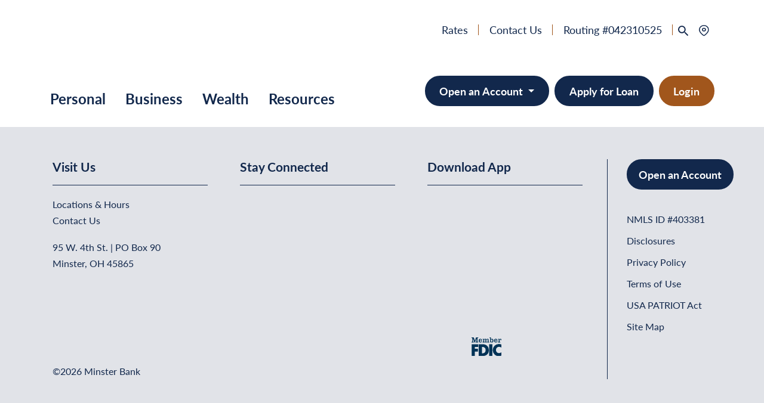

--- FILE ---
content_type: text/html; charset=UTF-8
request_url: https://staging.minsterbank.com/personal/
body_size: 22131
content:
<!doctype html><html lang="en-US"><head><script data-no-optimize="1">var litespeed_docref=sessionStorage.getItem("litespeed_docref");litespeed_docref&&(Object.defineProperty(document,"referrer",{get:function(){return litespeed_docref}}),sessionStorage.removeItem("litespeed_docref"));</script> <meta charset="UTF-8"><meta name="viewport" content="width=device-width, initial-scale=1"> <script type="litespeed/javascript" data-src="/wp-includes/js/jquery/jquery.min.js" id="jquery-core-js"></script> <script type="litespeed/javascript" data-src="https://cdn.jsdelivr.net/npm/@popperjs/core@2.11.8/dist/umd/popper.min.js" crossorigin="anonymous"></script> <link data-asynced="1" as="style" onload="this.onload=null;this.rel='stylesheet'"  rel="preload" href="https://use.typekit.net/jgm7yuq.css">
 <script type="litespeed/javascript">(function(w,d,s,l,i){w[l]=w[l]||[];w[l].push({'gtm.start':new Date().getTime(),event:'gtm.js'});var f=d.getElementsByTagName(s)[0],j=d.createElement(s),dl=l!='dataLayer'?'&l='+l:'';j.async=!0;j.src='https://www.googletagmanager.com/gtm.js?id='+i+dl;f.parentNode.insertBefore(j,f)})(window,document,'script','dataLayer','GTM-KL47DRXH')</script> <title>Personal | Minster Bank</title><meta name='robots' content='noindex, nofollow' /><link rel='dns-prefetch' href='//cdn.jsdelivr.net' /><style>.lazyload,
			.lazyloading {
				max-width: 100%;
			}</style><style id='wp-img-auto-sizes-contain-inline-css'>img:is([sizes=auto i],[sizes^="auto," i]){contain-intrinsic-size:3000px 1500px}
/*# sourceURL=wp-img-auto-sizes-contain-inline-css */</style><style id="litespeed-ccss">.lazyload{max-width:100%}:root{--wp--preset--aspect-ratio--square:1;--wp--preset--aspect-ratio--4-3:4/3;--wp--preset--aspect-ratio--3-4:3/4;--wp--preset--aspect-ratio--3-2:3/2;--wp--preset--aspect-ratio--2-3:2/3;--wp--preset--aspect-ratio--16-9:16/9;--wp--preset--aspect-ratio--9-16:9/16;--wp--preset--color--black:#000000;--wp--preset--color--cyan-bluish-gray:#abb8c3;--wp--preset--color--white:#ffffff;--wp--preset--color--pale-pink:#f78da7;--wp--preset--color--vivid-red:#cf2e2e;--wp--preset--color--luminous-vivid-orange:#ff6900;--wp--preset--color--luminous-vivid-amber:#fcb900;--wp--preset--color--light-green-cyan:#7bdcb5;--wp--preset--color--vivid-green-cyan:#00d084;--wp--preset--color--pale-cyan-blue:#8ed1fc;--wp--preset--color--vivid-cyan-blue:#0693e3;--wp--preset--color--vivid-purple:#9b51e0;--wp--preset--gradient--vivid-cyan-blue-to-vivid-purple:linear-gradient(135deg,rgba(6,147,227,1) 0%,rgb(155,81,224) 100%);--wp--preset--gradient--light-green-cyan-to-vivid-green-cyan:linear-gradient(135deg,rgb(122,220,180) 0%,rgb(0,208,130) 100%);--wp--preset--gradient--luminous-vivid-amber-to-luminous-vivid-orange:linear-gradient(135deg,rgba(252,185,0,1) 0%,rgba(255,105,0,1) 100%);--wp--preset--gradient--luminous-vivid-orange-to-vivid-red:linear-gradient(135deg,rgba(255,105,0,1) 0%,rgb(207,46,46) 100%);--wp--preset--gradient--very-light-gray-to-cyan-bluish-gray:linear-gradient(135deg,rgb(238,238,238) 0%,rgb(169,184,195) 100%);--wp--preset--gradient--cool-to-warm-spectrum:linear-gradient(135deg,rgb(74,234,220) 0%,rgb(151,120,209) 20%,rgb(207,42,186) 40%,rgb(238,44,130) 60%,rgb(251,105,98) 80%,rgb(254,248,76) 100%);--wp--preset--gradient--blush-light-purple:linear-gradient(135deg,rgb(255,206,236) 0%,rgb(152,150,240) 100%);--wp--preset--gradient--blush-bordeaux:linear-gradient(135deg,rgb(254,205,165) 0%,rgb(254,45,45) 50%,rgb(107,0,62) 100%);--wp--preset--gradient--luminous-dusk:linear-gradient(135deg,rgb(255,203,112) 0%,rgb(199,81,192) 50%,rgb(65,88,208) 100%);--wp--preset--gradient--pale-ocean:linear-gradient(135deg,rgb(255,245,203) 0%,rgb(182,227,212) 50%,rgb(51,167,181) 100%);--wp--preset--gradient--electric-grass:linear-gradient(135deg,rgb(202,248,128) 0%,rgb(113,206,126) 100%);--wp--preset--gradient--midnight:linear-gradient(135deg,rgb(2,3,129) 0%,rgb(40,116,252) 100%);--wp--preset--font-size--small:13px;--wp--preset--font-size--medium:20px;--wp--preset--font-size--large:36px;--wp--preset--font-size--x-large:42px;--wp--preset--spacing--20:0.44rem;--wp--preset--spacing--30:0.67rem;--wp--preset--spacing--40:1rem;--wp--preset--spacing--50:1.5rem;--wp--preset--spacing--60:2.25rem;--wp--preset--spacing--70:3.38rem;--wp--preset--spacing--80:5.06rem;--wp--preset--shadow--natural:6px 6px 9px rgba(0, 0, 0, 0.2);--wp--preset--shadow--deep:12px 12px 50px rgba(0, 0, 0, 0.4);--wp--preset--shadow--sharp:6px 6px 0px rgba(0, 0, 0, 0.2);--wp--preset--shadow--outlined:6px 6px 0px -3px rgba(255, 255, 255, 1), 6px 6px rgba(0, 0, 0, 1);--wp--preset--shadow--crisp:6px 6px 0px rgba(0, 0, 0, 1)}:root{--bs-blue:#0d6efd;--bs-indigo:#6610f2;--bs-purple:#6f42c1;--bs-pink:#d63384;--bs-red:#dc3545;--bs-orange:#fd7e14;--bs-yellow:#ffc107;--bs-green:#198754;--bs-teal:#20c997;--bs-cyan:#0dcaf0;--bs-white:#fff;--bs-gray:#6c757d;--bs-gray-dark:#343a40;--bs-gray-100:#f8f9fa;--bs-gray-200:#e9ecef;--bs-gray-300:#dee2e6;--bs-gray-400:#ced4da;--bs-gray-500:#adb5bd;--bs-gray-600:#6c757d;--bs-gray-700:#495057;--bs-gray-800:#343a40;--bs-gray-900:#212529;--bs-primary:#12284c;--bs-secondary:#a4abbd;--bs-success:#1b857f;--bs-info:#85a2bf;--bs-warning:#e1e3e8;--bs-danger:#a1561c;--bs-light:#fafafa;--bs-dark:#000000;--bs-primary-rgb:18, 40, 76;--bs-secondary-rgb:164, 171, 189;--bs-success-rgb:27, 133, 127;--bs-info-rgb:133, 162, 191;--bs-warning-rgb:225, 227, 232;--bs-danger-rgb:161, 86, 28;--bs-light-rgb:250, 250, 250;--bs-dark-rgb:0, 0, 0;--bs-white-rgb:255, 255, 255;--bs-black-rgb:0, 0, 0;--bs-body-color-rgb:18, 40, 76;--bs-body-bg-rgb:255, 255, 255;--bs-font-sans-serif:system-ui, -apple-system, "Segoe UI", Roboto, "Helvetica Neue", Arial, "Noto Sans", "Liberation Sans", sans-serif, "Apple Color Emoji", "Segoe UI Emoji", "Segoe UI Symbol", "Noto Color Emoji";--bs-font-monospace:SFMono-Regular, Menlo, Monaco, Consolas, "Liberation Mono", "Courier New", monospace;--bs-gradient:linear-gradient(180deg, rgba(255, 255, 255, 0.15), rgba(255, 255, 255, 0));--bs-body-font-family:var(--bs-font-sans-serif);--bs-body-font-size:1rem;--bs-body-font-weight:400;--bs-body-line-height:1.5;--bs-body-color:#12284c;--bs-body-bg:#fff}*,*::before,*::after{box-sizing:border-box}@media (prefers-reduced-motion:no-preference){:root{scroll-behavior:smooth}}body{margin:0;font-family:var(--bs-body-font-family);font-size:var(--bs-body-font-size);font-weight:var(--bs-body-font-weight);line-height:var(--bs-body-line-height);color:var(--bs-body-color);text-align:var(--bs-body-text-align);background-color:var(--bs-body-bg);-webkit-text-size-adjust:100%}hr{margin:1rem 0;color:inherit;background-color:currentColor;border:0;opacity:.25}hr:not([size]){height:1px}h1,h2,h5{margin-top:0;margin-bottom:.5rem;font-weight:500;line-height:1.2}h1{font-size:calc(1.375rem + 1.5vw)}@media (min-width:1200px){h1{font-size:2.5rem}}h2{font-size:calc(1.325rem + 0.9vw)}@media (min-width:1200px){h2{font-size:2rem}}h5{font-size:1.25rem}p{margin-top:0;margin-bottom:1rem}ul{padding-left:2rem}ul{margin-top:0;margin-bottom:1rem}ul ul{margin-bottom:0}sup{position:relative;font-size:.75em;line-height:0;vertical-align:baseline}sup{top:-.5em}a{color:#12284c;text-decoration:underline}img,svg{vertical-align:middle}button{border-radius:0}input,button,select{margin:0;font-family:inherit;font-size:inherit;line-height:inherit}button,select{text-transform:none}select{word-wrap:normal}button,[type="button"],[type="submit"]{-webkit-appearance:button}::-moz-focus-inner{padding:0;border-style:none}::-webkit-datetime-edit-fields-wrapper,::-webkit-datetime-edit-text,::-webkit-datetime-edit-minute,::-webkit-datetime-edit-hour-field,::-webkit-datetime-edit-day-field,::-webkit-datetime-edit-month-field,::-webkit-datetime-edit-year-field{padding:0}::-webkit-inner-spin-button{height:auto}::-webkit-search-decoration{-webkit-appearance:none}::-webkit-color-swatch-wrapper{padding:0}::file-selector-button{font:inherit}::-webkit-file-upload-button{font:inherit;-webkit-appearance:button}iframe{border:0}.list-unstyled{padding-left:0;list-style:none}.list-inline{padding-left:0;list-style:none}.list-inline-item{display:inline-block}.list-inline-item:not(:last-child){margin-right:.5rem}.img-fluid{max-width:100%;height:auto}.container{width:100%;padding-right:var(--bs-gutter-x,.75rem);padding-left:var(--bs-gutter-x,.75rem);margin-right:auto;margin-left:auto}@media (min-width:576px){.container{max-width:540px}}@media (min-width:768px){.container{max-width:720px}}@media (min-width:992px){.container{max-width:960px}}@media (min-width:1200px){.container{max-width:1140px}}@media (min-width:1400px){.container{max-width:1320px}}.row{--bs-gutter-x:1.5rem;--bs-gutter-y:0;display:flex;flex-wrap:wrap;margin-top:calc(-1*var(--bs-gutter-y));margin-right:calc(-.5*var(--bs-gutter-x));margin-left:calc(-.5*var(--bs-gutter-x))}.row>*{flex-shrink:0;width:100%;max-width:100%;padding-right:calc(var(--bs-gutter-x)*.5);padding-left:calc(var(--bs-gutter-x)*.5);margin-top:var(--bs-gutter-y)}.col{flex:1 0 0%}.col-2{flex:0 0 auto;width:16.66666667%}.col-4{flex:0 0 auto;width:33.33333333%}.col-8{flex:0 0 auto;width:66.66666667%}.col-10{flex:0 0 auto;width:83.33333333%}.col-12{flex:0 0 auto;width:100%}@media (min-width:768px){.col-md-6{flex:0 0 auto;width:50%}}@media (min-width:1200px){.col-xl-2{flex:0 0 auto;width:16.66666667%}.col-xl-3{flex:0 0 auto;width:25%}.col-xl-4{flex:0 0 auto;width:33.33333333%}.col-xl-10{flex:0 0 auto;width:83.33333333%}}.form-control{display:block;width:100%;padding:.375rem .75rem;font-size:1rem;font-weight:400;line-height:1.5;color:#12284c;background-color:#fff;background-clip:padding-box;border:1px solid #ced4da;appearance:none;border-radius:.25rem;box-shadow:inset 0 1px 2px rgb(0 0 0/.075)}.form-control::-webkit-date-and-time-value{height:1.5em}.form-control::-webkit-file-upload-button{padding:.375rem .75rem;margin:-.375rem -.75rem;margin-inline-end:.75rem;color:#12284c;background-color:#e9ecef;border-color:inherit;border-style:solid;border-width:0;border-inline-end-width:1px;border-radius:0}.input-group{position:relative;display:flex;flex-wrap:wrap;align-items:stretch;width:100%}.input-group>.form-control{position:relative;flex:1 1 auto;width:1%;min-width:0}.input-group-text{display:flex;align-items:center;padding:.375rem .75rem;font-size:1rem;font-weight:400;line-height:1.5;color:#12284c;text-align:center;white-space:nowrap;background-color:#e9ecef;border:1px solid #ced4da;border-radius:.25rem}.input-group:not(.has-validation)>:not(:last-child):not(.dropdown-toggle):not(.dropdown-menu){border-top-right-radius:0;border-bottom-right-radius:0}.input-group>:not(:first-child):not(.dropdown-menu):not(.valid-tooltip):not(.valid-feedback):not(.invalid-tooltip):not(.invalid-feedback){margin-left:-1px;border-top-left-radius:0;border-bottom-left-radius:0}.btn{display:inline-block;font-weight:400;line-height:1.5;color:#12284c;text-align:center;text-decoration:none;vertical-align:middle;background-color:#fff0;border:1px solid #fff0;padding:.375rem .75rem;font-size:1rem;border-radius:.25rem}.btn-primary{color:#fff;background-color:#12284c;border-color:#12284c;box-shadow:inset 0 1px 0 rgb(255 255 255/.15),0 1px 1px rgb(0 0 0/.075)}.btn-secondary{color:#000;background-color:#a4abbd;border-color:#a4abbd;box-shadow:inset 0 1px 0 rgb(255 255 255/.15),0 1px 1px rgb(0 0 0/.075)}.btn-success{color:#000;background-color:#1b857f;border-color:#1b857f;box-shadow:inset 0 1px 0 rgb(255 255 255/.15),0 1px 1px rgb(0 0 0/.075)}.btn-danger{color:#fff;background-color:#a1561c;border-color:#a1561c;box-shadow:inset 0 1px 0 rgb(255 255 255/.15),0 1px 1px rgb(0 0 0/.075)}.btn-outline-primary{color:#12284c;border-color:#12284c}.btn-sm{padding:.25rem .5rem;font-size:.875rem;border-radius:.2rem}.fade:not(.show){opacity:0}.collapse:not(.show){display:none}.dropdown{position:relative}.dropdown-toggle{white-space:nowrap}.dropdown-toggle::after{display:inline-block;margin-left:.255em;vertical-align:.255em;content:"";border-top:.3em solid;border-right:.3em solid #fff0;border-bottom:0;border-left:.3em solid #fff0}.dropdown-menu{position:absolute;z-index:1000;display:none;min-width:10rem;padding:.5rem 0;margin:0;font-size:1rem;color:#12284c;text-align:left;list-style:none;background-color:#fff;background-clip:padding-box;border:1px solid rgb(0 0 0/.15);border-radius:.25rem;box-shadow:0 .5rem 1rem rgb(0 0 0/.15)}.dropdown-item{display:block;width:100%;padding:.25rem 1rem;clear:both;font-weight:400;color:#212529;text-align:inherit;text-decoration:none;white-space:nowrap;background-color:#fff0;border:0}.nav{display:flex;flex-wrap:wrap;padding-left:0;margin-bottom:0;list-style:none}.nav-link{display:block;padding:.5rem 1rem;color:#12284c;text-decoration:none}.accordion-button{position:relative;display:flex;align-items:center;width:100%;padding:1rem 1.25rem;font-size:1rem;color:#12284c;text-align:left;background-color:#fff;border:0;border-radius:0;overflow-anchor:none}.accordion-button::after{flex-shrink:0;width:1.25rem;height:1.25rem;margin-left:auto;content:"";background-image:url(data:image/svg+xml,%3csvg\ xmlns=\'http://www.w3.org/2000/svg\'\ viewBox=\'0\ 0\ 16\ 16\'\ fill=\'%2312284c\'%3e%3cpath\ fill-rule=\'evenodd\'\ d=\'M1.646\ 4.646a.5.5\ 0\ 0\ 1\ .708\ 0L8\ 10.293l5.646-5.647a.5.5\ 0\ 0\ 1\ .708.708l-6\ 6a.5.5\ 0\ 0\ 1-.708\ 0l-6-6a.5.5\ 0\ 0\ 1\ 0-.708z\'/%3e%3c/svg%3e);background-repeat:no-repeat;background-size:1.25rem}.accordion-header{margin-bottom:0}.accordion-item{background-color:#fff;border:1px solid rgb(0 0 0/.125)}.accordion-item:first-of-type{border-top-left-radius:.25rem;border-top-right-radius:.25rem}.accordion-item:first-of-type .accordion-button{border-top-left-radius:calc(0.25rem - 1px);border-top-right-radius:calc(0.25rem - 1px)}.accordion-item:not(:first-of-type){border-top:0}.accordion-item:last-of-type{border-bottom-right-radius:.25rem;border-bottom-left-radius:.25rem}.accordion-item:last-of-type .accordion-button.collapsed{border-bottom-right-radius:calc(0.25rem - 1px);border-bottom-left-radius:calc(0.25rem - 1px)}.accordion-item:last-of-type .accordion-collapse{border-bottom-right-radius:.25rem;border-bottom-left-radius:.25rem}.accordion-body{padding:1rem 1.25rem}.btn-close{box-sizing:content-box;width:1em;height:1em;padding:.25em .25em;color:#000;background:#fff0 url(data:image/svg+xml,%3csvg\ xmlns=\'http://www.w3.org/2000/svg\'\ viewBox=\'0\ 0\ 16\ 16\'\ fill=\'%23000\'%3e%3cpath\ d=\'M.293.293a1\ 1\ 0\ 011.414\ 0L8\ 6.586\ 14.293.293a1\ 1\ 0\ 111.414\ 1.414L9.414\ 8l6.293\ 6.293a1\ 1\ 0\ 01-1.414\ 1.414L8\ 9.414l-6.293\ 6.293a1\ 1\ 0\ 01-1.414-1.414L6.586\ 8\ .293\ 1.707a1\ 1\ 0\ 010-1.414z\'/%3e%3c/svg%3e)center/1em auto no-repeat;border:0;border-radius:.25rem;opacity:.5}.modal{position:fixed;top:0;left:0;z-index:1055;display:none;width:100%;height:100%;overflow-x:hidden;overflow-y:auto;outline:0}.modal-dialog{position:relative;width:auto;margin:.5rem}.modal.fade .modal-dialog{transform:translate(0,-50px)}.modal-content{position:relative;display:flex;flex-direction:column;width:100%;background-color:#fff;background-clip:padding-box;border:1px solid rgb(0 0 0/.2);border-radius:.3rem;box-shadow:0 .125rem .25rem rgb(0 0 0/.075);outline:0}.modal-header{display:flex;flex-shrink:0;align-items:center;justify-content:space-between;padding:1rem 1rem;border-bottom:1px solid #dee2e6;border-top-left-radius:calc(0.3rem - 1px);border-top-right-radius:calc(0.3rem - 1px)}.modal-header .btn-close{padding:.5rem .5rem;margin:-.5rem -.5rem -.5rem auto}.modal-title{margin-bottom:0;line-height:1.5}.modal-body{position:relative;flex:1 1 auto;padding:1rem}.modal-footer{display:flex;flex-wrap:wrap;flex-shrink:0;align-items:center;justify-content:flex-end;padding:.75rem;border-top:1px solid #dee2e6;border-bottom-right-radius:calc(0.3rem - 1px);border-bottom-left-radius:calc(0.3rem - 1px)}.modal-footer>*{margin:.25rem}@media (min-width:576px){.modal-dialog{max-width:500px;margin:1.75rem auto}.modal-content{box-shadow:0 .5rem 1rem rgb(0 0 0/.15)}}@media (min-width:992px){.modal-lg{max-width:800px}}.vr{display:inline-block;align-self:stretch;width:1px;min-height:1em;background-color:currentColor;opacity:.25}.opacity-100{opacity:1!important}.d-inline-block{display:inline-block!important}.d-block{display:block!important}.d-flex{display:flex!important}.d-none{display:none!important}.position-relative{position:relative!important}.position-absolute{position:absolute!important}.top-0{top:0!important}.bottom-0{bottom:0!important}.start-50{left:50%!important}.translate-middle{transform:translate(-50%,-50%)!important}.border{border:1px solid #dee2e6!important}.border-0{border:0!important}.border-bottom{border-bottom:1px solid #dee2e6!important}.border-start{border-left:1px solid #dee2e6!important}.border-primary{border-color:#12284c!important}.border-secondary{border-color:#a4abbd!important}.border-danger{border-color:#a1561c!important}.border-2{border-width:2px!important}.w-100{width:100%!important}.h-100{height:100%!important}.flex-column{flex-direction:column!important}.justify-content-end{justify-content:flex-end!important}.justify-content-between{justify-content:space-between!important}.align-items-end{align-items:flex-end!important}.align-items-center{align-items:center!important}.align-items-stretch{align-items:stretch!important}.m-0{margin:0!important}.mt-1{margin-top:0.25rem!important}.mt-3{margin-top:1rem!important}.mt-4{margin-top:1.5rem!important}.mt-5{margin-top:3rem!important}.me-1{margin-right:0.25rem!important}.me-2{margin-right:0.5rem!important}.me-3{margin-right:1rem!important}.me-4{margin-right:1.5rem!important}.mb-0{margin-bottom:0!important}.mb-2{margin-bottom:0.5rem!important}.mb-4{margin-bottom:1.5rem!important}.ms-3{margin-left:1rem!important}.p-0{padding:0!important}.p-1{padding:0.25rem!important}.p-3{padding:1rem!important}.p-4{padding:1.5rem!important}.px-3{padding-right:1rem!important;padding-left:1rem!important}.px-4{padding-right:1.5rem!important;padding-left:1.5rem!important}.py-2{padding-top:0.5rem!important;padding-bottom:0.5rem!important}.py-3{padding-top:1rem!important;padding-bottom:1rem!important}.py-4{padding-top:1.5rem!important;padding-bottom:1.5rem!important}.py-5{padding-top:3rem!important;padding-bottom:3rem!important}.pt-0{padding-top:0!important}.pt-1{padding-top:0.25rem!important}.pt-2{padding-top:0.5rem!important}.pt-4{padding-top:1.5rem!important}.pe-0{padding-right:0!important}.pe-3{padding-right:1rem!important}.pb-0{padding-bottom:0!important}.pb-2{padding-bottom:0.5rem!important}.pb-3{padding-bottom:1rem!important}.ps-0{padding-left:0!important}.ps-5{padding-left:3rem!important}.fw-bold{font-weight:700!important}.text-start{text-align:left!important}.text-end{text-align:right!important}.text-primary{--bs-text-opacity:1;color:rgba(var(--bs-primary-rgb),var(--bs-text-opacity))!important}.text-danger{--bs-text-opacity:1;color:rgba(var(--bs-danger-rgb),var(--bs-text-opacity))!important}.text-dark{--bs-text-opacity:1;color:rgba(var(--bs-dark-rgb),var(--bs-text-opacity))!important}.bg-primary{--bs-bg-opacity:1;background-color:rgba(var(--bs-primary-rgb),var(--bs-bg-opacity))!important}.bg-warning{--bs-bg-opacity:1;background-color:rgba(var(--bs-warning-rgb),var(--bs-bg-opacity))!important}.bg-light{--bs-bg-opacity:1;background-color:rgba(var(--bs-light-rgb),var(--bs-bg-opacity))!important}.bg-white{--bs-bg-opacity:1;background-color:rgba(var(--bs-white-rgb),var(--bs-bg-opacity))!important}.bg-transparent{--bs-bg-opacity:1;background-color:transparent!important}.rounded{border-radius:0.25rem!important}.rounded-pill{border-radius:50rem!important}@media (min-width:1200px){.d-xl-inline-block{display:inline-block!important}.d-xl-block{display:block!important}.d-xl-none{display:none!important}.align-items-xl-center{align-items:center!important}.mt-xl-0{margin-top:0!important}.px-xl-3{padding-right:1rem!important;padding-left:1rem!important}.pe-xl-5{padding-right:3rem!important}.ps-xl-3{padding-left:1rem!important}.text-xl-end{text-align:right!important}}img{max-width:100%;height:auto}.rfs-8{font-size:1.2rem}#backToTop{visibility:hidden;position:fixed;bottom:20px;right:20px;z-index:99999;opacity:.6;padding:3px 11px 7px}@media only screen and (min-width:1200px){.loginContainer{position:absolute;width:354px;height:6px;z-index:-1;opacity:0}}section{overflow:hidden}#backToTop{visibility:hidden;position:fixed;bottom:10px;right:10px;z-index:99999;opacity:.6;padding:3px 11px 7px}#helpBubble,#iframeContainer,#bubbleText{caret-color:#fff0}.bubble{position:fixed;bottom:60px;right:17px;background-color:#fff0;border:3px solid #fff0;color:var(--bs-primary);padding:10px;border-radius:10px;width:30px;max-width:calc(100vw - 34px);height:30px;overflow:hidden;display:flex;flex-direction:column;justify-content:center;align-items:center;overflow:visible}#bubbleText{width:51px;height:50px}.iframe-container{display:none;width:100%;height:100%;border-radius:8px}.iframe-container iframe{width:100%;height:100%;border-radius:8px}.bubble #closeBtn{position:absolute;top:10px;right:12px;background:none;border:none;color:var(--bs-primary);font-size:20px}.source-sans{font-family:"Source Sans Pro",sans-serif;font-style:italic;font-size:16px;color:#000}h1{font-family:goudy-old-style,serif;font-size:60px;line-height:73px}h2{font-family:goudy-old-style,serif;font-size:50px;line-height:60px}h5{font-family:lato,sans-serif;font-weight:900;font-size:20px;line-height:32px}body,html,p{font-family:lato,sans-serif;font-size:18px;line-height:24px;color:var(--bs-primary)}ul,ul li{font-family:lato,sans-serif;font-size:18px;line-height:28px}.tfs-21{font-size:21px;line-height:25px}.tfs-16{font-size:16px;line-height:27px}.tfs-14{font-size:14px;line-height:17px}@media only screen and (max-width:768px){h1{font-size:37px;line-height:41px}h2{font-size:27px;line-height:32px}}.btn{border-radius:50rem;border-width:2px;box-shadow:none;white-space:nowrap}@media only screen and (max-width:576px){.btn{white-space:wrap}}.btn-primary{background-color:var(--bs-primary);color:var(--bs-white);padding:10px 44px;font-weight:700;font-size:18px}.btn-danger{background-color:var(--bs-danger);color:var(--bs-white);padding:10px 44px;font-weight:700;font-size:18px}.btn-success{background-color:var(--bs-success);color:var(--bs-white);padding:10px 44px;font-weight:700;font-size:18px}.text-link{color:var(--bs-primary);padding-right:20px;position:relative;text-decoration:none}.text-link:after{content:"";position:absolute;width:8.39px;height:13.58px;top:calc(50% - 4.72px);right:0;background:url(https://staging.minsterbank.com/wp-content/uploads/2024/01/warning-arrow-after.svg);background-size:contain;background-repeat:no-repeat}.text-link-primary-danger{color:var(--bs-primary);padding-right:20px;position:relative;text-decoration:none}.text-link-primary-danger:after{content:"";position:absolute;width:8.39px;height:13.58px;top:calc(50% - 4.72px);right:0;background:url(https://new.lightstreamgroup.com/LSGR/0197/wp-content/uploads/2024/01/warning-arrow-after.svg);background-size:contain;background-repeat:no-repeat}.text-link-basic{text-decoration:none;padding-bottom:2px;position:relative}.text-link-basic:after{content:"";position:absolute;left:0;bottom:0;width:0;height:1px;background-color:var(--bs-primary)}.text-lato{font-family:lato,sans-serif}.icon-swap{text-decoration:none;position:relative}.icon-swap .secondary{display:none}.w-36{max-width:36px!important}.rounded-20{border-radius:20px}.rounded-8{border-radius:8px!important}.h-90{height:90%!important}.primary-navbar{position:relative}.primary-navbar .list-inline-item{position:unset}.primary-navbar .list-inline-item a.dropdown-toggle{color:var(--bs-primary);font-family:"Lato",sans-serif;font-size:24px;font-weight:700;padding:24px 24px 34px 0;position:relative;text-decoration:none}.primary-navbar .list-inline-item a.dropdown-toggle:after{content:"";position:absolute;bottom:0;left:-6px;width:calc(100% - 24px);transform:rotate(180deg);color:#fff0}.primary-navbar .dropdown-menu{width:1099px;padding:0;left:0;border-radius:0;border:0;box-shadow:5px 5px 20px rgb(0 0 0/.36)!important}.no-link{text-decoration:none;color:inherit}.primary-navbar .nav-title{font-size:14px;font-weight:700;color:var(--bs-danger)}.primary-navbar .dropdown-col .nav-title:not(:first-of-type){margin-top:1.25rem}.primary-navbar ul{padding:0;margin:0;list-style:none}.primary-navbar .nav-title{font-size:14px;text-transform:uppercase;color:var(--bs-danger);font-weight:bolder;margin-bottom:1rem;padding:.25rem .5rem}.primary-navbar .dropdown-menu .nav-link{margin-bottom:.25rem;padding:0}.primary-navbar .nav-link .dropdown-item{padding:.25rem .5rem;color:var(--bs-primary);font-size:14px;font-weight:bolder}.dropdown-item{width:93%!important}.primary-navbar .cols-1,.primary-navbar .cols-2{width:30%;max-width:341px}.primary-navbar .cols-vr{width:1px;max-width:1px}.primary-navbar .cols-3{width:416px}.desktop-buttons .btn{padding-right:1.25rem!important;padding-left:1.25rem!important}@media only screen and (min-width:1200px) and (max-width:1400px){.primary-navbar .dropdown-menu{width:683px;height:432px;padding:0;left:0;border-radius:0;border:0;box-shadow:5px 5px 20px rgb(0 0 0/.36)!important}.primary-navbar .cols-3{display:none}}.top-navbar .list-inline-item{margin-right:0;position:relative}.top-navbar .list-inline-item.vr-end:after{content:"";width:1px;height:18px;background-color:var(--bs-danger);right:0;top:calc(50% - 9px);position:absolute}.top-navbar .list-inline-item.img a{padding:.5rem}.top-navbar .nav-link:not(.nav-link.no-link):not(.img .nav-link){position:relative}.top-navbar .nav-link:not(.nav-link.no-link):not(.img .nav-link):after{content:"";width:0;height:1px;background-color:var(--bs-primary);left:1rem;bottom:.25rem;position:absolute}#desktop-search-form{position:absolute;opacity:0;z-index:-1}#desktop-search-form .form-control{height:26px;border-radius:8px;background-color:#E1E3E8;width:0;opacity:0}#mobileModal .modal-dialog{position:absolute;top:0;margin:0;width:100%;max-width:340px}#mobileModal .modal-content{border:0;border-radius:0;border-bottom-right-radius:20px}.accordion-mobile-menus .accordion-item{border:none;margin-bottom:20px}.accordion-mobile-menus .accordion-button,.accordion-mobile-menus .accordion-button[aria-expanded="false"]{height:36px;color:var(--bs-primary);font-weight:700;font-family:"lato";font-size:18px;border:none;border-radius:8px!important;background-color:var(--bs-white);box-shadow:none}.accordion-mobile-menus .accordion-button::after{flex-shrink:0;width:13.43px;height:13.43px;margin-left:auto;content:"";background-image:url(https://staging.minsterbank.com/wp-content/uploads/2024/03/mobile-menu-icon-collapsed.svg);background-repeat:no-repeat;background-size:contain;background-position:center center}.accordion-mobile-menus .nav-title{font-size:14px;font-weight:700;text-transform:uppercase;color:var(--bs-danger)}.accordion-mobile-menus .nav-title:not(:first-of-type){margin-top:20px}.accordion-mobile-menus .accordion-body div{margin-bottom:.5rem}#mobileModal .mobile-navbar .list-inline-item{margin-right:1.1rem!important}.accordion-mobile-menus .accordion-body div a,#mobileModal .mobile-navbar .list-inline-item .nav-link{text-decoration:none;font-size:14px;font-weight:700;position:relative;display:block}#mobileModal .mobile-navbar .list-inline-item .nav-link{font-weight:400;margin:.25rem;position:relative;padding:2px 1rem}.accordion-mobile-menus .accordion-body div a:after{content:"";position:absolute;right:0;top:calc(50% - 5.5px);width:10.33px;height:10.33px;background:url(https://staging.minsterbank.com/wp-content/uploads/2024/03/mobile-submenu-icon-links.svg);background-size:contain;background-repeat:no-repeat;background-position:center center}#mobileModal .mobile-navbar .list-inline-item .nav-link:after{content:"";position:absolute;right:0;top:calc(50% - 5.5px);width:10.33px;height:10.33px;background:url(https://staging.minsterbank.com/wp-content/uploads/2024/03/mobile-menu-icon-links.svg);background-size:contain;background-repeat:no-repeat;background-position:center center}.loginContainer,.applyContainer{position:absolute;width:254px;height:254px}.loginForm input,#type{display:block;width:100%;background-color:#E1E3E8;border:1px solid #E1E3E8;border-radius:6px;font-size:14px;height:36px;padding:0 5px;margin-bottom:10px;font-size:16px;color:var(--bs-primary);padding:0 5px}.loginForm input[type="submit"]{color:var(--bs-white);background-color:var(--bs-danger);border:2px solid var(--bs-danger);border-radius:50rem;font-size:13px;font-weight:700;height:36px;margin:2px 0 0 0}.loginForm a{display:block;margin-top:4px}@media only screen and (min-width:1200px){#applyPopup{width:165.61px}.loginContainer{position:absolute;width:354px;height:6px;z-index:-1;opacity:0}.applyContainer{position:absolute;width:354px;height:6px;right:0;top:60px;z-index:-1;opacity:0}.login .col-10 .tfs-14{font-size:18px}.loginForm input{display:block;margin-bottom:10px;width:100%;background-color:#E1E3E8;border:1px solid #E1E3E8;border-radius:6px;font-size:16px;height:36px;padding:0 5px}.loginForm input[type="submit"]{color:var(--bs-white);background-color:var(--bs-danger);border:2px solid var(--bs-danger);border-radius:50rem;font-size:14px;font-weight:700;height:36px;margin:2px 0 0 0}.loginForm a{display:inline-block;margin-top:0}.loginForm a.first{margin-right:12px}}.btn-close{box-sizing:content-box;width:12px;height:12px;padding:0;color:#fff0;background:#fff0 url(https://staging.minsterbank.com/wp-content/uploads/2024/03/login-close-icon.svg)center/1em auto no-repeat;border:0;border-radius:0;opacity:1}input,select{border:1px solid #939AB1;height:34px}@media only screen and (max-width:768px){.tfs-16{font-size:14px;line-height:20px}}.lazyload{--smush-placeholder-width:100px;--smush-placeholder-aspect-ratio:1/1;width:var(--smush-image-width,var(--smush-placeholder-width))!important;aspect-ratio:var(--smush-image-aspect-ratio,var(--smush-placeholder-aspect-ratio))!important}.lazyload{opacity:0}</style><link rel="preload" data-asynced="1" data-optimized="2" as="style" onload="this.onload=null;this.rel='stylesheet'" href="https://staging.minsterbank.com/wp-content/litespeed/ucss/cc5c4dbab192837a81b1e7f22181785c.css?ver=eb830" /><script data-optimized="1" type="litespeed/javascript" data-src="https://staging.minsterbank.com/wp-content/plugins/litespeed-cache/assets/js/css_async.min.js"></script> <style id='classic-theme-styles-inline-css'>/*! This file is auto-generated */
.wp-block-button__link{color:#fff;background-color:#32373c;border-radius:9999px;box-shadow:none;text-decoration:none;padding:calc(.667em + 2px) calc(1.333em + 2px);font-size:1.125em}.wp-block-file__button{background:#32373c;color:#fff;text-decoration:none}
/*# sourceURL=/wp-includes/css/classic-themes.min.css */</style> <script type="litespeed/javascript">document.documentElement.className=document.documentElement.className.replace('no-js','js')</script> <style>.no-js img.lazyload {
				display: none;
			}

			figure.wp-block-image img.lazyloading {
				min-width: 150px;
			}

			.lazyload,
			.lazyloading {
				--smush-placeholder-width: 100px;
				--smush-placeholder-aspect-ratio: 1/1;
				width: var(--smush-image-width, var(--smush-placeholder-width)) !important;
				aspect-ratio: var(--smush-image-aspect-ratio, var(--smush-placeholder-aspect-ratio)) !important;
			}

						.lazyload, .lazyloading {
				opacity: 0;
			}

			.lazyloaded {
				opacity: 1;
				transition: opacity 400ms;
				transition-delay: 0ms;
			}</style><meta name="theme-color" content="#e1e3e8" /><link rel="canonical" href="https://staging.minsterbank.com/personal/" /> <script type="application/ld+json">{"@context":"https:\/\/schema.org","@graph":[{"@type":"Organization","@id":"https:\/\/staging.minsterbank.com\/#schema-publishing-organization","url":"https:\/\/staging.minsterbank.com","name":"Minster Bank"},{"@type":"WebSite","@id":"https:\/\/staging.minsterbank.com\/#schema-website","url":"https:\/\/staging.minsterbank.com","name":"Minster Bank","encoding":"UTF-8","potentialAction":{"@type":"SearchAction","target":"https:\/\/staging.minsterbank.com\/search\/{search_term_string}\/","query-input":"required name=search_term_string"}},{"@type":"BreadcrumbList","@id":"https:\/\/staging.minsterbank.com\/personal?page&pagename=personal\/#breadcrumb","itemListElement":[{"@type":"ListItem","position":1,"name":"Home","item":"https:\/\/staging.minsterbank.com"},{"@type":"ListItem","position":2,"name":"Personal"}]},{"@type":"Person","@id":"https:\/\/staging.minsterbank.com\/resources\/learn\/blog\/author\/lightstream\/#schema-author","name":"admin","url":"https:\/\/staging.minsterbank.com\/resources\/learn\/blog\/author\/lightstream\/"}]}</script> <meta property="og:type" content="article" /><meta property="og:url" content="https://staging.minsterbank.com/personal/" /><meta property="og:title" content="Personal | Minster Bank" /><meta property="article:published_time" content="2024-01-31T15:40:46" /><meta property="article:author" content="admin" /><meta name="twitter:card" content="summary" /><meta name="twitter:title" content="Personal | Minster Bank" /><link rel="icon" href="https://staging.minsterbank.com/wp-content/uploads/2024/02/cropped-favicon-32x32.png" sizes="32x32" /><link rel="icon" href="https://staging.minsterbank.com/wp-content/uploads/2024/02/cropped-favicon-192x192.png" sizes="192x192" /><link rel="apple-touch-icon" href="https://staging.minsterbank.com/wp-content/uploads/2024/02/cropped-favicon-180x180.png" /><meta name="msapplication-TileImage" content="https://staging.minsterbank.com/wp-content/uploads/2024/02/cropped-favicon-270x270.png" /><style id="wp-custom-css">.hover {
opacity: 1;
}

.hover:hover {
/* display: none; */
opacity: 0;

}


.icon-below {
opacity: 1;
}

.hover:hover .icon-below {
opacity: 1;
}</style><style id='global-styles-inline-css'>:root{--wp--preset--aspect-ratio--square: 1;--wp--preset--aspect-ratio--4-3: 4/3;--wp--preset--aspect-ratio--3-4: 3/4;--wp--preset--aspect-ratio--3-2: 3/2;--wp--preset--aspect-ratio--2-3: 2/3;--wp--preset--aspect-ratio--16-9: 16/9;--wp--preset--aspect-ratio--9-16: 9/16;--wp--preset--color--black: #000000;--wp--preset--color--cyan-bluish-gray: #abb8c3;--wp--preset--color--white: #ffffff;--wp--preset--color--pale-pink: #f78da7;--wp--preset--color--vivid-red: #cf2e2e;--wp--preset--color--luminous-vivid-orange: #ff6900;--wp--preset--color--luminous-vivid-amber: #fcb900;--wp--preset--color--light-green-cyan: #7bdcb5;--wp--preset--color--vivid-green-cyan: #00d084;--wp--preset--color--pale-cyan-blue: #8ed1fc;--wp--preset--color--vivid-cyan-blue: #0693e3;--wp--preset--color--vivid-purple: #9b51e0;--wp--preset--gradient--vivid-cyan-blue-to-vivid-purple: linear-gradient(135deg,rgb(6,147,227) 0%,rgb(155,81,224) 100%);--wp--preset--gradient--light-green-cyan-to-vivid-green-cyan: linear-gradient(135deg,rgb(122,220,180) 0%,rgb(0,208,130) 100%);--wp--preset--gradient--luminous-vivid-amber-to-luminous-vivid-orange: linear-gradient(135deg,rgb(252,185,0) 0%,rgb(255,105,0) 100%);--wp--preset--gradient--luminous-vivid-orange-to-vivid-red: linear-gradient(135deg,rgb(255,105,0) 0%,rgb(207,46,46) 100%);--wp--preset--gradient--very-light-gray-to-cyan-bluish-gray: linear-gradient(135deg,rgb(238,238,238) 0%,rgb(169,184,195) 100%);--wp--preset--gradient--cool-to-warm-spectrum: linear-gradient(135deg,rgb(74,234,220) 0%,rgb(151,120,209) 20%,rgb(207,42,186) 40%,rgb(238,44,130) 60%,rgb(251,105,98) 80%,rgb(254,248,76) 100%);--wp--preset--gradient--blush-light-purple: linear-gradient(135deg,rgb(255,206,236) 0%,rgb(152,150,240) 100%);--wp--preset--gradient--blush-bordeaux: linear-gradient(135deg,rgb(254,205,165) 0%,rgb(254,45,45) 50%,rgb(107,0,62) 100%);--wp--preset--gradient--luminous-dusk: linear-gradient(135deg,rgb(255,203,112) 0%,rgb(199,81,192) 50%,rgb(65,88,208) 100%);--wp--preset--gradient--pale-ocean: linear-gradient(135deg,rgb(255,245,203) 0%,rgb(182,227,212) 50%,rgb(51,167,181) 100%);--wp--preset--gradient--electric-grass: linear-gradient(135deg,rgb(202,248,128) 0%,rgb(113,206,126) 100%);--wp--preset--gradient--midnight: linear-gradient(135deg,rgb(2,3,129) 0%,rgb(40,116,252) 100%);--wp--preset--font-size--small: 13px;--wp--preset--font-size--medium: 20px;--wp--preset--font-size--large: 36px;--wp--preset--font-size--x-large: 42px;--wp--preset--spacing--20: 0.44rem;--wp--preset--spacing--30: 0.67rem;--wp--preset--spacing--40: 1rem;--wp--preset--spacing--50: 1.5rem;--wp--preset--spacing--60: 2.25rem;--wp--preset--spacing--70: 3.38rem;--wp--preset--spacing--80: 5.06rem;--wp--preset--shadow--natural: 6px 6px 9px rgba(0, 0, 0, 0.2);--wp--preset--shadow--deep: 12px 12px 50px rgba(0, 0, 0, 0.4);--wp--preset--shadow--sharp: 6px 6px 0px rgba(0, 0, 0, 0.2);--wp--preset--shadow--outlined: 6px 6px 0px -3px rgb(255, 255, 255), 6px 6px rgb(0, 0, 0);--wp--preset--shadow--crisp: 6px 6px 0px rgb(0, 0, 0);}:where(.is-layout-flex){gap: 0.5em;}:where(.is-layout-grid){gap: 0.5em;}body .is-layout-flex{display: flex;}.is-layout-flex{flex-wrap: wrap;align-items: center;}.is-layout-flex > :is(*, div){margin: 0;}body .is-layout-grid{display: grid;}.is-layout-grid > :is(*, div){margin: 0;}:where(.wp-block-columns.is-layout-flex){gap: 2em;}:where(.wp-block-columns.is-layout-grid){gap: 2em;}:where(.wp-block-post-template.is-layout-flex){gap: 1.25em;}:where(.wp-block-post-template.is-layout-grid){gap: 1.25em;}.has-black-color{color: var(--wp--preset--color--black) !important;}.has-cyan-bluish-gray-color{color: var(--wp--preset--color--cyan-bluish-gray) !important;}.has-white-color{color: var(--wp--preset--color--white) !important;}.has-pale-pink-color{color: var(--wp--preset--color--pale-pink) !important;}.has-vivid-red-color{color: var(--wp--preset--color--vivid-red) !important;}.has-luminous-vivid-orange-color{color: var(--wp--preset--color--luminous-vivid-orange) !important;}.has-luminous-vivid-amber-color{color: var(--wp--preset--color--luminous-vivid-amber) !important;}.has-light-green-cyan-color{color: var(--wp--preset--color--light-green-cyan) !important;}.has-vivid-green-cyan-color{color: var(--wp--preset--color--vivid-green-cyan) !important;}.has-pale-cyan-blue-color{color: var(--wp--preset--color--pale-cyan-blue) !important;}.has-vivid-cyan-blue-color{color: var(--wp--preset--color--vivid-cyan-blue) !important;}.has-vivid-purple-color{color: var(--wp--preset--color--vivid-purple) !important;}.has-black-background-color{background-color: var(--wp--preset--color--black) !important;}.has-cyan-bluish-gray-background-color{background-color: var(--wp--preset--color--cyan-bluish-gray) !important;}.has-white-background-color{background-color: var(--wp--preset--color--white) !important;}.has-pale-pink-background-color{background-color: var(--wp--preset--color--pale-pink) !important;}.has-vivid-red-background-color{background-color: var(--wp--preset--color--vivid-red) !important;}.has-luminous-vivid-orange-background-color{background-color: var(--wp--preset--color--luminous-vivid-orange) !important;}.has-luminous-vivid-amber-background-color{background-color: var(--wp--preset--color--luminous-vivid-amber) !important;}.has-light-green-cyan-background-color{background-color: var(--wp--preset--color--light-green-cyan) !important;}.has-vivid-green-cyan-background-color{background-color: var(--wp--preset--color--vivid-green-cyan) !important;}.has-pale-cyan-blue-background-color{background-color: var(--wp--preset--color--pale-cyan-blue) !important;}.has-vivid-cyan-blue-background-color{background-color: var(--wp--preset--color--vivid-cyan-blue) !important;}.has-vivid-purple-background-color{background-color: var(--wp--preset--color--vivid-purple) !important;}.has-black-border-color{border-color: var(--wp--preset--color--black) !important;}.has-cyan-bluish-gray-border-color{border-color: var(--wp--preset--color--cyan-bluish-gray) !important;}.has-white-border-color{border-color: var(--wp--preset--color--white) !important;}.has-pale-pink-border-color{border-color: var(--wp--preset--color--pale-pink) !important;}.has-vivid-red-border-color{border-color: var(--wp--preset--color--vivid-red) !important;}.has-luminous-vivid-orange-border-color{border-color: var(--wp--preset--color--luminous-vivid-orange) !important;}.has-luminous-vivid-amber-border-color{border-color: var(--wp--preset--color--luminous-vivid-amber) !important;}.has-light-green-cyan-border-color{border-color: var(--wp--preset--color--light-green-cyan) !important;}.has-vivid-green-cyan-border-color{border-color: var(--wp--preset--color--vivid-green-cyan) !important;}.has-pale-cyan-blue-border-color{border-color: var(--wp--preset--color--pale-cyan-blue) !important;}.has-vivid-cyan-blue-border-color{border-color: var(--wp--preset--color--vivid-cyan-blue) !important;}.has-vivid-purple-border-color{border-color: var(--wp--preset--color--vivid-purple) !important;}.has-vivid-cyan-blue-to-vivid-purple-gradient-background{background: var(--wp--preset--gradient--vivid-cyan-blue-to-vivid-purple) !important;}.has-light-green-cyan-to-vivid-green-cyan-gradient-background{background: var(--wp--preset--gradient--light-green-cyan-to-vivid-green-cyan) !important;}.has-luminous-vivid-amber-to-luminous-vivid-orange-gradient-background{background: var(--wp--preset--gradient--luminous-vivid-amber-to-luminous-vivid-orange) !important;}.has-luminous-vivid-orange-to-vivid-red-gradient-background{background: var(--wp--preset--gradient--luminous-vivid-orange-to-vivid-red) !important;}.has-very-light-gray-to-cyan-bluish-gray-gradient-background{background: var(--wp--preset--gradient--very-light-gray-to-cyan-bluish-gray) !important;}.has-cool-to-warm-spectrum-gradient-background{background: var(--wp--preset--gradient--cool-to-warm-spectrum) !important;}.has-blush-light-purple-gradient-background{background: var(--wp--preset--gradient--blush-light-purple) !important;}.has-blush-bordeaux-gradient-background{background: var(--wp--preset--gradient--blush-bordeaux) !important;}.has-luminous-dusk-gradient-background{background: var(--wp--preset--gradient--luminous-dusk) !important;}.has-pale-ocean-gradient-background{background: var(--wp--preset--gradient--pale-ocean) !important;}.has-electric-grass-gradient-background{background: var(--wp--preset--gradient--electric-grass) !important;}.has-midnight-gradient-background{background: var(--wp--preset--gradient--midnight) !important;}.has-small-font-size{font-size: var(--wp--preset--font-size--small) !important;}.has-medium-font-size{font-size: var(--wp--preset--font-size--medium) !important;}.has-large-font-size{font-size: var(--wp--preset--font-size--large) !important;}.has-x-large-font-size{font-size: var(--wp--preset--font-size--x-large) !important;}
/*# sourceURL=global-styles-inline-css */</style></head><style>.disable {
			pointer-events: none;
			cursor: default;
		}</style><body class="wp-singular page-template-default page page-id-1267 page-parent wp-embed-responsive wp-theme-lsg wp-child-theme-lsg-child lsg_header_navbar_position_ scroll-position-at-top" >
<noscript>
<iframe data-lazyloaded="1" src="about:blank" height="0" width="0" style="display:none;visibility:hidden" data-litespeed-src="https://www.googletagmanager.com/ns.html?id=GTM-KL47DRXH"></iframe>
</noscript><section id="desktop-top-menu" class="desktop-nav d-none d-xl-block pt-4"><div class="container"><div class="row"><div class="col-md-6"><div class="lc-block">
<a href="https://staging.minsterbank.com" aria-label="Home"><img class="img-fluid lazyload" data-src="https://staging.minsterbank.com/wp-content/uploads/2024/01/minster-bank-logo-tagline.svg" width="" height="" srcset="" sizes="" alt="Minster Bank. Bank Close. Go Far." src="[data-uri]"></a></div></div><div class="col-md-6 text-end"><div class="lc-block"><ul id="menu-top-menu" class="top-navbar list-inline list-unstyled"><li  class="list-inline-item d-block d-xl-inline-block vr-end menu-item menu-item-type-post_type menu-item-object-page nav-item nav-item-1397"><a href="https://staging.minsterbank.com/rates/" class="nav-link ">Rates</a></li><li  class="list-inline-item d-block d-xl-inline-block vr-end menu-item menu-item-type-post_type menu-item-object-page nav-item nav-item-1398"><a href="https://staging.minsterbank.com/resources/connect/contact/" class="nav-link ">Contact Us</a></li><li  class="no-link d-none d-xl-inline-block list-inline-item vr-end menu-item menu-item-type-custom menu-item-object-custom nav-item nav-item-1399"><a href="#" class="nav-link ">Routing #042310525</a></li><li  class="list-inline-item d-none d-xl-inline-block img top-search-icon menu-item menu-item-type-custom menu-item-object-custom nav-item nav-item-3566"><a href="#" class="nav-link "><img data-lazyloaded="1" src="[data-uri]" class="no-lazy position-relative" style="top:-1px;" alt="Search" data-src="https://staging.minsterbank.com/wp-content/uploads/2024/02/top-menu-search-icon.svg"></a></li><li  class="list-inline-item d-none d-xl-inline-block img menu-item menu-item-type-custom menu-item-object-custom nav-item nav-item-3567"><a href="https://staging.minsterbank.com/resources/connect/locations/" class="nav-link "><img data-lazyloaded="1" src="[data-uri]" class="no-lazy position-relative" style="top:-1px;" alt="Locations" data-src="https://staging.minsterbank.com/wp-content/uploads/2024/02/top-menu-locations-icon.svg"></a></li><li  class="list-inline-item d-block d-xl-none menu-item menu-item-type-post_type menu-item-object-page nav-item nav-item-6330"><a href="https://staging.minsterbank.com/resources/connect/locations/" class="nav-link ">Locations</a></li></ul></div></div></div></div><form action="https://staging.minsterbank.com" class="bg-white" method="get" id="desktop-search-form"><div class="input-group">
<input class="form-control" id="desktop-search-field" type="text" placeholder="Search" aria-label="Search" name="s" value=""><div class="input-group-text p-0 ms-3 me-1 bg-transparent border-0"><button type="submit" aria-label="Search" class="bg-transparent p-0 border-0"><img class="position-relative lazyload" style="top:-1px;right:5px;" alt="Search" data-src="https://staging.minsterbank.com/wp-content/uploads/2024/02/top-menu-search-icon.svg" src="[data-uri]"></button></div></div></form></section><section id="mobile-menu" class="mobile-menu d-xl-none"><div class="container py-3 px-3"><div class="row d-flex align-items-center"><div class="col-8"><div class="lc-block">
<a href="https://staging.minsterbank.com" aria-label="Home"><img class="img-fluid lazyload" style="max-width:195px;"  data-src="https://staging.minsterbank.com/wp-content/uploads/2024/01/minster-bank-logo-tagline.svg" width="" height="" srcset="" sizes="" alt="Minster Bank. Bank Close. Go Far." src="[data-uri]"></a></div></div><div class="col-4 text-end"><div class="lc-block">
<a aria-label="Open Menu" href="#" data-bs-toggle="modal" data-bs-target="#mobileModal"><img class="img-fluid lazyload" data-src="https://staging.minsterbank.com/wp-content/uploads/2024/02/mobile-hamburger-icon.svg" width="" height="" srcset="" sizes="" alt="Open Menu" src="[data-uri]"></a></div></div></div></div></section><div class="modal fade" id="mobileModal" tabindex="-1" aria-hidden="true"><div class="modal-dialog"><div class="modal-content"><div class="modal-header border-0 p-3 px-4 pb-0"><h1 class="modal-title d-none" id="staticBackdropLabel">Mobile Menu</h1>
<button type="button" class="btn-close p-1" data-bs-dismiss="modal" aria-label="Close"></button></div><div class="col-12 modal-body pt-0 mt-4"><div class="d-flex justify-content-between pb-3 mb-4 border-bottom border-secondary">
<a href="" aria-label="Home"><img alt="Minster Bank" style="height:32px;" data-src="https://staging.minsterbank.com/wp-content/uploads/2024/03/footer-logo.svg" src="[data-uri]" class="lazyload"></a>
<button aria-label="Login" id="mobileloginPopup" type="button" style="width:70.5px;height:36px;display:flex;justify-content:center;align-items:center;line-height:1;" class="btn btn-danger btn-sm tfs-13 p-0">
Login
</button></div><div class="lc-block pb-2 mb-4 border-bottom border-secondary"><div class="accordion accordion-mobile-menus" id="accordion-mobile"><div class="accordion-item"><h2 class="accordion-header" id="heading1"><button class="accordion-button collapsed" type="button" data-bs-toggle="collapse" data-bs-target="#collapse-mobile-1" aria-expanded="false" aria-controls="collapse-mobile-1">Personal</button></h2><div id="collapse-mobile-1" class="accordion-collapse collapse border-bottom border-secondary" aria-labelledby="heading1" data-bs-parent="#accordion-mobile"><div class="accordion-body lc-block"><p class="nav-title">Bank</p><div><a class="mobile-link" href="https://staging.minsterbank.com/personal/bank/checking/">Checking</a></div><div><a class="mobile-link" href="https://staging.minsterbank.com/personal/bank/savings/">Savings & Money Market</a></div><div><a class="mobile-link" href="https://staging.minsterbank.com/personal/bank/cds/">Certificates of Deposit</a></div><div><a class="mobile-link" href="https://staging.minsterbank.com/personal/bank/iras/">Individual Retirement Accounts</a></div><div><a class="mobile-link" href="https://staging.minsterbank.com/personal/bank/hsas/">Health Savings Account</a></div><p class="nav-title">Borrow</p><div><a class="mobile-link" href="https://staging.minsterbank.com/personal/borrow/mortgages/">Mortgages</a></div><div><a class="mobile-link" href="https://staging.minsterbank.com/personal/borrow/consumer/">Consumer Loans</a></div><div><a class="mobile-link" href="https://staging.minsterbank.com/personal/borrow/home/">Home Equity Loans & HELOCs</a></div><div><a class="mobile-link" href="https://staging.minsterbank.com/personal/borrow/credit-cards/">Credit Cards</a></div><p class="nav-title">Manage</p><div><a class="mobile-link" href="https://staging.minsterbank.com/personal/manage/digital/">Digital Banking Services</a></div><div><a class="mobile-link" href="https://staging.minsterbank.com/personal/manage/zelle/">Zelle<sup>&reg;</sup></a></div></div></div></div><div class="accordion-item"><h2 class="accordion-header" id="heading2"><button class="accordion-button collapsed" type="button" data-bs-toggle="collapse" data-bs-target="#collapse-mobile-2" aria-expanded="false" aria-controls="collapse-mobile-2">Business</button></h2><div id="collapse-mobile-2" class="accordion-collapse collapse border-bottom border-secondary" aria-labelledby="heading2" data-bs-parent="#accordion-mobile"><div class="accordion-body lc-block"><p class="nav-title">Bank</p><div><a class="mobile-link" href="https://staging.minsterbank.com/business/bank/checking/">Business Checking</a></div><div><a class="mobile-link" href="https://staging.minsterbank.com/business/bank/savings/">Business Savings & Money Market</a></div><div><a class="mobile-link" href="https://staging.minsterbank.com/business/bank/cds/">Business Certificates of Deposit</a></div><p class="nav-title">Borrow</p><div><a class="mobile-link" href="https://staging.minsterbank.com/business/borrow/commercial/">Business & Commercial Loans</a></div><div><a class="mobile-link" href="https://staging.minsterbank.com/business/borrow/credit-cards/">Business Credit Cards</a></div><div><a class="mobile-link" href="https://staging.minsterbank.com/business/borrow/agriculture/">Agricultural Loans</a></div><p class="nav-title">Manage</p><div><a class="mobile-link" href="https://staging.minsterbank.com/business/manage/digital/">Business Digital Banking Services</a></div><div><a class="mobile-link" href="https://staging.minsterbank.com/business/manage/cash-mgmt/">Business Cash Management</a></div><div><a class="mobile-link" href="https://staging.minsterbank.com/business/manage/merchant/">Merchant Solutions</a></div></div></div></div><div class="accordion-item"><h2 class="accordion-header" id="heading3"><button class="accordion-button collapsed" type="button" data-bs-toggle="collapse" data-bs-target="#collapse-mobile-3" aria-expanded="false" aria-controls="collapse-mobile-3">Wealth</button></h2><div id="collapse-mobile-3" class="accordion-collapse collapse border-bottom border-secondary" aria-labelledby="heading3" data-bs-parent="#accordion-mobile"><div class="accordion-body lc-block"><p class="nav-title">Plan</p><div><a class="mobile-link" href="https://staging.minsterbank.com/wealth/plan/investments-retirement/">Investments & Retirement Planning</a></div><div><a class="mobile-link" href="https://staging.minsterbank.com/wealth/plan/trust-services/">Trust Services</a></div><div><a class="mobile-link" href="https://staging.minsterbank.com/wealth/plan/team/">Wealth Team</a></div><div><a class="mobile-link" href="https://login2.fisglobal.com/idp/IN79RIS1WL/?ClientID=WeblinkUI&themeName=IN79RIS1WL">Wealth Management Client Login</a></div></div></div></div><div class="accordion-item"><h2 class="accordion-header" id="heading4"><button class="accordion-button collapsed" type="button" data-bs-toggle="collapse" data-bs-target="#collapse-mobile-4" aria-expanded="false" aria-controls="collapse-mobile-4">Resources</button></h2><div id="collapse-mobile-4" class="accordion-collapse collapse" aria-labelledby="heading4" data-bs-parent="#accordion-mobile"><div class="accordion-body lc-block"><p class="nav-title">Connect</p><div><a class="mobile-link" href="https://staging.minsterbank.com/resources/connect/who-we-are/">Who We Are</a></div><div><a class="mobile-link" href="https://staging.minsterbank.com/resources/connect/contact/">Contact Us</a></div><div><a class="mobile-link" href="https://staging.minsterbank.com/resources/connect/locations/">Locations & Hours</a></div><p class="nav-title">Learn</p><div><a class="mobile-link" href="https://staging.minsterbank.com/resources/learn/calculators/">Calculators</a></div><div><a class="mobile-link" href="https://staging.minsterbank.com/resources/learn/blog/">News & Articles</a></div><div><a class="mobile-link" href="https://staging.minsterbank.com/resources/learn/security/">Security</a></div><div><a class="mobile-link" href="">Videos</a></div></div></div></div></div></div><div class="lc-block pb-2 mb-4 border-bottom border-secondary"><div editable="rich"><ul id="menu-mobile-apply" class="mobile-navbar list-unstyled"><li class="list-inline-item d-block position-relative"><div class="accordion accordion-mobile-menus" id="accordion-openaccount"><div class="accordion-item border-0">
<a href="#" class="nav-link fw-bold collapsed" data-bs-toggle="collapse" data-bs-target="#collapse-openaccount-1" aria-expanded="false" aria-controls="collapse-openaccount-1">Open an Account</a><div id="collapse-openaccount-1" class="accordion-collapse border-0 collapse" data-bs-parent="#accordion-openaccount" style="" aria-labeledby="openanaccount"><div class="accordion-body lc-block"><div>
<a class="mobile-link" href="https://newaccounts.minsterbank.com/bDLFdQwoi2Ds1mn/getting-started/landing-page">Personal Free Checking</a></div><div>
<a class="mobile-link" href="https://newaccounts.minsterbank.com/bDLFdQwoi2Ds1mn/getting-started/landing-page">Personal Regular Savings</a></div><div>
<a class="mobile-link" href="https://newaccounts.minsterbank.com/bDLFdQwoi2Ds1mn/getting-started/landing-page">Personal Retirement Checking</a></div></div></div></div></div><div class="accordion accordion-mobile-menus" id="accordion-apply"><div class="accordion-item border-0">
<a href="#" class="nav-link fw-bold collapsed" data-bs-toggle="collapse" data-bs-target="#collapse-apply-1" aria-expanded="false" aria-controls="collapse-apply-1">Apply for Loan</a><div id="collapse-apply-1" class="accordion-collapse border-0 collapse" data-bs-parent="#accordion-apply" style="" aria-labeledby="openanaccount"><div class="accordion-body lc-block"><div>
<a class="mobile-link" href="https://minsterbank.mortgagewebcenter.com/responsive/#/ApplyNow/StartApplication">Mortgage & Home Equity</a></div><div>
<a class="mobile-link" href="https://minsterbank.mortgagewebcenter.com/responsive/#/ApplyNow/StartApplication">Home Improvement</a></div><div>
<a class="mobile-link" href="https://minsterbank.loanwebcenter.com/responsive/#/ApplyNow">Cars/Boats/RVs</a></div><div>
<a class="mobile-link" href="https://minsterbank.loanwebcenter.com/responsive/#/ApplyNow">Debt Consolidation</a></div></div></div></div></div></li></ul></div></div><div class="lc-block"><div editable="rich"><ul id="menu-top-menu-1" class="mobile-navbar list-unstyled"><li  class="list-inline-item d-block d-xl-inline-block vr-end menu-item menu-item-type-post_type menu-item-object-page nav-item nav-item-1397"><a href="https://staging.minsterbank.com/rates/" class="nav-link ">Rates</a></li><li  class="list-inline-item d-block d-xl-inline-block vr-end menu-item menu-item-type-post_type menu-item-object-page nav-item nav-item-1398"><a href="https://staging.minsterbank.com/resources/connect/contact/" class="nav-link ">Contact Us</a></li><li  class="no-link d-none d-xl-inline-block list-inline-item vr-end menu-item menu-item-type-custom menu-item-object-custom nav-item nav-item-1399"><a href="#" class="nav-link ">Routing #042310525</a></li><li  class="list-inline-item d-none d-xl-inline-block img top-search-icon menu-item menu-item-type-custom menu-item-object-custom nav-item nav-item-3566"><a href="#" class="nav-link "><img data-lazyloaded="1" src="[data-uri]" class="no-lazy position-relative" style="top:-1px;" alt="Search" data-src="https://staging.minsterbank.com/wp-content/uploads/2024/02/top-menu-search-icon.svg"></a></li><li  class="list-inline-item d-none d-xl-inline-block img menu-item menu-item-type-custom menu-item-object-custom nav-item nav-item-3567"><a href="https://staging.minsterbank.com/resources/connect/locations/" class="nav-link "><img data-lazyloaded="1" src="[data-uri]" class="no-lazy position-relative" style="top:-1px;" alt="Locations" data-src="https://staging.minsterbank.com/wp-content/uploads/2024/02/top-menu-locations-icon.svg"></a></li><li  class="list-inline-item d-block d-xl-none menu-item menu-item-type-post_type menu-item-object-page nav-item nav-item-6330"><a href="https://staging.minsterbank.com/resources/connect/locations/" class="nav-link ">Locations</a></li></ul><form action="https://staging.minsterbank.com" class="bg-white px-4" method="get" id="mobile-search-form"><div class="input-group"><div style="border: none;" class="input-group-text p-0 me-1 bg-transparent border-0><button type="submit" aria-label="Search" class="bg-transparent p-0 border-0"><img class="position-relative lazyload" style="top:-1px;right:5px;" alt="Search" data-src="https://staging.minsterbank.com/wp-content/uploads/2024/02/top-menu-search-icon.svg" src="[data-uri]"></button></div>
<input class="form-control border-0 bg-warning rounded-8" style="padding:0 12px;height:27px;" id="mobile-search-field" type="text" placeholder="" aria-label="Search" name="s" value=""></div></form></div></div></div></div></div></div><section id="" class="primary-desktop-nav d-none d-xl-block" style="overflow:visible;"><div class="container"><div class="row"><div class="col-md-6"><div class="lc-block"><ul class="nav primary-navbar list-inline list-unstyled"><li class="nav-item dropdown list-inline-item"><a class="nav-link dropdown-toggle" data-bs-toggle="dropdown" href="#" role="button" aria-expanded="false" aria-label="Personal">Personal</a><div class="dropdown-menu"><div class="row d-flex align-items-stretch"><div class="col cols-1 py-4 ps-5 pe-3"><ul class="dropdown-col list-style-none"><li class="nav-title">Bank</li><li class="nav-link"><a class="dropdown-item" href="https://staging.minsterbank.com/personal/bank/checking/">Checking</a></li><li class="nav-link"><a class="dropdown-item" href="https://staging.minsterbank.com/personal/bank/savings/">Savings & Money Market</a></li><li class="nav-link"><a class="dropdown-item" href="https://staging.minsterbank.com/personal/bank/cds/">Certificates of Deposit</a></li><li class="nav-link"><a class="dropdown-item" href="https://staging.minsterbank.com/personal/bank/iras/">Individual Retirement Accounts</a></li><li class="nav-link"><a class="dropdown-item" href="https://staging.minsterbank.com/personal/bank/hsas/">Health Savings Account</a></li></ul></div><div class="col cols-vr p-0 py-4"><div class="vr bg-primary h-90"></div></div><div class="col cols-2 p-4 pe-3"><ul class="dropdown-col list-style-none"><li class="nav-title">Borrow</li><li class="nav-link"><a class="dropdown-item" href="https://staging.minsterbank.com/personal/borrow/mortgages/">Mortgages</a></li><li class="nav-link"><a class="dropdown-item" href="https://staging.minsterbank.com/personal/borrow/consumer/">Consumer Loans</a></li><li class="nav-link"><a class="dropdown-item" href="https://staging.minsterbank.com/personal/borrow/home/">Home Equity Loans & HELOCs</a></li><li class="nav-link"><a class="dropdown-item" href="https://staging.minsterbank.com/personal/borrow/credit-cards/">Credit Cards</a></li><li class="nav-title">Manage</li><li class="nav-link"><a class="dropdown-item" href="https://staging.minsterbank.com/personal/manage/digital/">Digital Banking Services</a></li><li class="nav-link"><a class="dropdown-item" href="https://staging.minsterbank.com/personal/manage/zelle/">Zelle<sup>&reg;</sup></a></li></ul></div><div class="col cols-3 p-0"><div class="position-relative"><img data-lazyloaded="1" src="[data-uri]" width="832" height="864" style="min-height:432px; margin: 10px 10px 10px -25px;" alt="" class="img-fluid w-100 no-lazy" data-src="https://staging.minsterbank.com/wp-content/uploads/2024/04/personal-nav-cross-sell.jpg.webp"><a href="https://staging.minsterbank.com/personal/bank/checking/" aria-label="Open a Checking Account - Personal" class="btn btn-success tfs-14 px-4 py-3 rounded-pill position-absolute bottom-0 position-absolute mb-4 start-50 translate-middle">Open a Checking Account</a></div></div></div></div></li><li class="nav-item dropdown list-inline-item"><a class="nav-link dropdown-toggle" data-bs-toggle="dropdown" href="#" role="button" aria-expanded="false" aria-label="Business">Business</a><div class="dropdown-menu"><div class="row d-flex align-items-stretch"><div class="col cols-1 py-4 ps-5 pe-3"><ul class="dropdown-col list-style-none"><li class="nav-title">Bank</li><li class="nav-link"><a class="dropdown-item" href="https://staging.minsterbank.com/business/bank/checking/">Business Checking</a></li><li class="nav-link"><a class="dropdown-item" href="https://staging.minsterbank.com/business/bank/savings/">Business Savings & Money Market</a></li><li class="nav-link"><a class="dropdown-item" href="https://staging.minsterbank.com/business/bank/cds/">Business Certificates of Deposit</a></li></ul></div><div class="col cols-vr p-0 py-4"><div class="vr bg-primary h-90"></div></div><div class="col cols-2 p-4 pe-3"><ul class="dropdown-col list-style-none"><li class="nav-title">Borrow</li><li class="nav-link"><a class="dropdown-item" href="https://staging.minsterbank.com/business/borrow/commercial/">Business & Commercial Loans</a></li><li class="nav-link"><a class="dropdown-item" href="https://staging.minsterbank.com/business/borrow/credit-cards/">Business Credit Cards</a></li><li class="nav-link"><a class="dropdown-item" href="https://staging.minsterbank.com/business/borrow/agriculture/">Agricultural Loans</a></li><li class="nav-title">Manage</li><li class="nav-link"><a class="dropdown-item" href="https://staging.minsterbank.com/business/manage/digital/">Business Digital Banking Services</a></li><li class="nav-link"><a class="dropdown-item" href="https://staging.minsterbank.com/business/manage/cash-mgmt/">Business Cash Management</a></li><li class="nav-link"><a class="dropdown-item" href="https://staging.minsterbank.com/business/manage/merchant/">Merchant Solutions</a></li></ul></div><div class="col cols-3 p-0"><div class="position-relative"><img data-lazyloaded="1" src="[data-uri]" width="832" height="864" style="min-height:432px; margin: 10px 10px 10px -25px;" alt="" class="img-fluid w-100 no-lazy" data-src="https://staging.minsterbank.com/wp-content/uploads/2024/04/business-nav-cross-sell.jpg.webp"></div></div></div></div></li><li class="nav-item dropdown list-inline-item"><a class="nav-link dropdown-toggle" data-bs-toggle="dropdown" href="#" role="button" aria-expanded="false" aria-label="Wealth">Wealth</a><div class="dropdown-menu"><div class="row d-flex align-items-stretch"><div class="col cols-1 py-4 ps-5 pe-3"><ul class="dropdown-col list-style-none"><li class="nav-title">Plan</li><li class="nav-link"><a class="dropdown-item" href="https://staging.minsterbank.com/wealth/plan/investments-retirement/">Investments & Retirement Planning</a></li><li class="nav-link"><a class="dropdown-item" href="https://staging.minsterbank.com/wealth/plan/trust-services/">Trust Services</a></li><li class="nav-link"><a class="dropdown-item" href="https://staging.minsterbank.com/wealth/plan/team/">Wealth Team</a></li></ul></div><div class="col cols-vr p-0 py-4"><div class="vr bg-primary h-90"></div></div><div class="col cols-2 p-4 pe-3"><ul class="dropdown-col list-style-none"><li class="nav-link mt-5 pt-1"><a class="text-link fw-bold tfs-14" href="https://login2.fisglobal.com/idp/IN79RIS1WL/?ClientID=WeblinkUI&themeName=IN79RIS1WL">Wealth Management Client Login</a></li></ul></div><div class="col cols-3 p-0"><div class="position-relative"><img data-lazyloaded="1" src="[data-uri]" width="832" height="864" style="min-height:432px; margin: 10px 10px 10px -25px;" alt="" class="img-fluid w-100 no-lazy" data-src="https://staging.minsterbank.com/wp-content/uploads/2024/04/wealth-nav-cross-sell.jpg.webp"><a href="https://staging.minsterbank.com/wealth/plan/team/" aria-label="Meet the Wealth Team - Wealth" class="btn btn-success tfs-14 px-4 py-3 rounded-pill position-absolute bottom-0 position-absolute mb-4 start-50 translate-middle">Meet the Wealth Team</a></div></div></div></div></li><li class="nav-item dropdown list-inline-item"><a class="nav-link dropdown-toggle pe-0" data-bs-toggle="dropdown" href="#" role="button" aria-expanded="false" aria-label="Resources">Resources</a><div class="dropdown-menu"><div class="row d-flex align-items-stretch"><div class="col cols-1 py-4 ps-5 pe-3"><ul class="dropdown-col list-style-none"><li class="nav-title">Connect</li><li class="nav-link"><a class="dropdown-item" href="https://staging.minsterbank.com/resources/connect/who-we-are/">Who We Are</a></li><li class="nav-link"><a class="dropdown-item" href="https://staging.minsterbank.com/resources/connect/contact/">Contact Us</a></li><li class="nav-link"><a class="dropdown-item" href="https://staging.minsterbank.com/resources/connect/locations/">Locations & Hours</a></li></ul></div><div class="col cols-vr p-0 py-4"><div class="vr bg-primary h-90"></div></div><div class="col cols-2 p-4 pe-3"><ul class="dropdown-col list-style-none"><li class="nav-title">Learn</li><li class="nav-link"><a class="dropdown-item" href="https://staging.minsterbank.com/resources/learn/calculators/">Calculators</a></li><li class="nav-link"><a class="dropdown-item" href="https://staging.minsterbank.com/resources/learn/blog/">News & Articles</a></li><li class="nav-link"><a class="dropdown-item" href="https://staging.minsterbank.com/resources/learn/security/">Security</a></li><li class="nav-link"><a class="dropdown-item" href="https://www.oectours.com/mobile/?b=315">Videos</a></li></ul></div><div class="col cols-3 p-0"><div class="position-relative"><img data-lazyloaded="1" src="[data-uri]" width="832" height="864" style="min-height:432px; margin: 10px 10px 10px -25px;" alt="" class="img-fluid w-100 no-lazy" data-src="https://staging.minsterbank.com/wp-content/uploads/2024/04/resources-nav-cross-sell.jpg.webp"><a href="https://staging.minsterbank.com/resources/connect/who-we-are/" aria-label="Get to Know Us - Resources" class="btn btn-success tfs-14 px-4 py-3 rounded-pill position-absolute bottom-0 position-absolute mb-4 start-50 translate-middle">Get to Know Us</a></div></div></div></div></li></ul></div></div><div class="col-md-6 text-end desktop-buttons"><div class="lc-block"><div class="dropdown position-relative d-inline-block">
<button class="btn btn-primary me-2 dropdown-toggle" type="button" id="dropdownMenuButton" data-toggle="dropdown" aria-haspopup="true" aria-expanded="false" aria-label="Open an Account - Minster Bank">
Open an Account
</button><div class="dropdown-menu" aria-labelledby="dropdownMenuButton">
<a class="dropdown-item" href="https://newaccounts.minsterbank.com/bDLFdQwoi2Ds1mn/getting-started/landing-page">Personal Free Checking</a>
<a class="dropdown-item" href="https://newaccounts.minsterbank.com/bDLFdQwoi2Ds1mn/getting-started/landing-page">Personal Regular Savings</a>
<a class="dropdown-item" href="https://newaccounts.minsterbank.com/bDLFdQwoi2Ds1mn/getting-started/landing-page">Personal Investment Savings</a></div></div><div class="position-relative d-inline-block">
<a id="applyPopup" aria-label="Apply for Loan - Minster Bank" class="btn btn-primary me-2" href="#" role="button">Apply for Loan</a><div id="applyDesktop" class="applyContainer rounded-20 bg-white border border-2 border-danger px-3 py-2"><div class="row p-3"><div class="col-12 text-start pb-2">
<a aria-label="Mortgage & Home Equity - Apply Now" class="text-link-primary-danger fw-bold apply-now" href="https://minsterbank.mortgagewebcenter.com/responsive/#/ApplyNow/StartApplication">Mortgage & Home Equity</a></div><div class="col-12 text-start pb-2">
<a aria-label="Home Improvement - Apply Now" class="text-link-primary-danger fw-bold apply-now" href="https://minsterbank.mortgagewebcenter.com/responsive/#/ApplyNow/StartApplication">Home Improvement</a></div><div class="col-12 text-start pb-2">
<a aria-label="Cars/Boats/RVs - Apply Now" class="text-link-primary-danger fw-bold apply-now" href="https://minsterbank.loanwebcenter.com/responsive/#/ApplyNow">Cars/Boats/RVs</a></div><div class="col-12 text-start">
<a aria-label="Debt Consolidation - Apply Now" class="text-link-primary-danger fw-bold apply-now" href="https://minsterbank.loanwebcenter.com/responsive/#/ApplyNow">Debt Consolidation</a></div></div></div></div><div class="position-relative d-inline-block">
<a aria-label="Login - Minster Bank" id="loginPopup" class="btn btn-danger" href="#" role="button">Login</a></div></div></div></div></div></section><style>.alert-bar{color: #fff;padding: 1rem 0;}.alert-bar-content { position: relative;padding: 0 2.5em;margin: 0 auto;text-align: center;}.alert-bar-close {font-size: 40px;font-size: 2.5rem;font-weight: 300;position: absolute;top: 0;right: 0;background: 0 0;padding: 0 .25em;line-height: .6;border: 0;border: none;cursor: pointer;}.alert-bar-close:hover{color: #fff;}.alert-bar a {padding-bottom: 1px;position: relative;color: var(--bs-light);font-weight: bold;}.alert-bar a:hover {text-decoration: underline;}</style><style>.alert-bar{color: #fff;padding: 1rem 0;}.alert-bar-content { position: relative;padding: 0 2.5em;margin: 0 auto;text-align: center;}.alert-bar-close {font-size: 40px;font-size: 2.5rem;font-weight: 300;position: absolute;top: 0;right: 0;background: 0 0;padding: 0 .25em;line-height: .6;border: 0;border: none;cursor: pointer;}.alert-bar-close:hover{color: #fff;}.alert-bar a {padding-bottom: 1px;position: relative;color: var(--bs-light);font-weight: bold;}.alert-bar a:hover {text-decoration: underline;}</style><style>.alert-bar{color: #fff;padding: 1rem 0;}.alert-bar-content { position: relative;padding: 0 2.5em;margin: 0 auto;text-align: center;}.alert-bar-close {font-size: 40px;font-size: 2.5rem;font-weight: 300;position: absolute;top: 0;right: 0;background: 0 0;padding: 0 .25em;line-height: .6;border: 0;border: none;cursor: pointer;}.alert-bar-close:hover{color: #fff;}.alert-bar a {padding-bottom: 1px;position: relative;color: var(--bs-light);font-weight: bold;}.alert-bar a:hover {text-decoration: underline;}</style><main id='theme-main'></main><section id="footer" class="footer py-5 bg-warning"><div class="container px-4 px-xl-3"><div class="row d-flex align-items-stretch"><div class="col-xl-10"><div class="row d-flex align-items-stretch"><div class="col-xl-4"><div class="lc-block"><div editable="rich"><p class="tfs-21 text-primary fw-bold mb-0">Visit Us</p><hr class="bg-primary opacity-100 me-4"></div></div><div class="lc-block tfs-16">
<a class="text-link-basic" href="https://staging.minsterbank.com/resources/connect/locations/">Locations & Hours</a></div><div class="lc-block tfs-16">
<a class="text-link-basic" href="https://staging.minsterbank.com/resources/connect/contact/">Contact Us</a></div><div class="lc-block tfs-16 mt-3">
95 W. 4th St.  |  PO Box 90<br>
Minster, OH 45865</div></div><div class="col-xl-4 mt-5 mt-xl-0"><div class="lc-block"><div editable="rich"><p class="tfs-21 text-primary fw-bold mb-0">Stay Connected</p><hr class="bg-primary opacity-100 me-4"></div></div><div class="lc-block tfs-16">
<a class="icon-swap me-2" aria-label="Minster Bank on Facebook" href="https://www.facebook.com/MinsterBank">
<img alt="" class="primary w-36 lazyload" data-src="https://staging.minsterbank.com/wp-content/uploads/2024/02/facebook-icon.svg" src="[data-uri]">
<img data-lazyloaded="1" src="[data-uri]" alt="" class="secondary no-lazy w-36" data-src="https://staging.minsterbank.com/wp-content/uploads/2024/02/facebook-hover-icon.svg">
</a>
<a class="icon-swap me-2" aria-label="Minster Bank on Linkedin" href="https://www.linkedin.com/company/minster-bank">
<img alt="" class="primary w-36 lazyload" data-src="https://staging.minsterbank.com/wp-content/uploads/2024/03/linkedin.svg" src="[data-uri]">
<img data-lazyloaded="1" src="[data-uri]" alt="" class="secondary no-lazy w-36" data-src="https://staging.minsterbank.com/wp-content/uploads/2024/02/linkedin-hover-icon.svg">
</a>
<a class="icon-swap me-2" aria-label="Minster Bank on Youtube" href="https://www.youtube.com/user/MinsterBank/videos">
<img alt="" class="primary w-36 lazyload" data-src="https://staging.minsterbank.com/wp-content/uploads/2024/02/youtube-icon.svg" src="[data-uri]">
<img data-lazyloaded="1" src="[data-uri]" alt="" class="secondary no-lazy w-36" data-src="https://staging.minsterbank.com/wp-content/uploads/2024/02/youtube-hover-icon.svg">
</a>
<a class="icon-swap me-2" aria-label="Minster Bank on Instagram" href="https://www.instagram.com/minster_bank/">
<img alt="" class="primary w-36 lazyload" data-src="https://staging.minsterbank.com/wp-content/uploads/2024/03/instagram.svg" src="[data-uri]">
<img data-lazyloaded="1" src="[data-uri]" alt="" class="secondary no-lazy w-36" data-src="https://staging.minsterbank.com/wp-content/uploads/2024/02/instagram-hover-icon.svg">
</a></div></div><div class="col-xl-4 mt-5 mt-xl-0"><div class="lc-block"><div editable="rich"><p class="tfs-21 text-primary fw-bold mb-0">Download App</p><hr class="bg-primary opacity-100 me-4"></div></div><div class="lc-block tfs-16">
<a class="icon-swap me-2" aria-label="Download on the App Store" href="https://apps.apple.com/us/app/minster-bank/id776016937">
<img alt="" class="primary lazyload" data-src="https://staging.minsterbank.com/wp-content/uploads/2024/03/appstore.svg" src="[data-uri]">
<img data-lazyloaded="1" src="[data-uri]" alt="" class="secondary no-lazy" data-src="https://staging.minsterbank.com/wp-content/uploads/2024/03/appstore-hover.svg">
</a>
<a class="icon-swap me-2" aria-label="Get It On Google Play" href="https://play.google.com/store/apps/details?id=com.minsterbank.mobile&hl=en_US&gl=US">
<img alt="" class="primary lazyload" data-src="https://staging.minsterbank.com/wp-content/uploads/2024/03/googleplay.svg" src="[data-uri]">
<img data-lazyloaded="1" src="[data-uri]" alt="" class="secondary no-lazy" data-src="https://staging.minsterbank.com/wp-content/uploads/2024/02/google-play-hover-icon.svg">
</a></div></div><div class="col-xl-3 d-xl-none mt-5 mt-xl-0"><div class="lc-block ps-0 ps-xl-3 mt-xl-0">
<a aria-label="" href="https://newaccounts.minsterbank.com/bDLFdQwoi2Ds1mn/getting-started/landing-page" class="btn btn-primary">Open an Account</a></div><div class="lc-block ps-0 ps-xl-3 mt-4 pt-2"><p class="mb-2 tfs-16">NMLS ID #403381</p><p class="mb-2 tfs-16"><a class="text-link-basic" href="https://staging.minsterbank.com/disclosures/">Disclosures</a></p><p class="mb-2 tfs-16"><a class="text-link-basic" href="https://staging.minsterbank.com/disclosures/">Privacy Policy</a></p><p class="mb-2 tfs-16"><a class="text-link-basic" href="https://staging.minsterbank.com/disclosures/">Terms of Use</a></p><p class="mb-2 tfs-16"><a class="text-link-basic" href="https://staging.minsterbank.com/disclosures/">USA PATRIOT Act</a></p><p class="mb-2 tfs-16"><a class="text-link-basic" href="https://staging.minsterbank.com/site-map/">Site Map</a></p></div></div><div class="col-xl-4 tfs-16 pt-4"><div class="d-flex flex-column justify-content-end h-100">
<img class="footer-logo mb-0 lazyload" style="width:280px;" alt="Minster Bank" data-src="https://staging.minsterbank.com/wp-content/uploads/2024/03/footer-logo.svg" src="[data-uri]"><br>
©2026 Minster Bank</div></div><div class="d-none d-xl-block col-xl-4 tfs-16">
&nbsp;</div><div class="col-xl-4 text-xl-end pt-4 pe-xl-5"><div class="d-flex flex-column justify-content-end h-100"><p class="mb-0">
<img data-lazyloaded="1" src="[data-uri]" alt="" class="me-3 d-none d-xl-inline-block fdic no-lazy" data-src="https://staging.minsterbank.com/wp-content/uploads/2024/03/FDIC-logo-fdicblue.svg">
<img alt="" data-src="https://staging.minsterbank.com/wp-content/uploads/2024/03/ehl-logo.svg" src="[data-uri]" class="lazyload">
<img data-lazyloaded="1" src="[data-uri]" alt="" class="ms-3 d-xl-none fdic no-lazy" data-src="https://staging.minsterbank.com/wp-content/uploads/2024/03/FDIC-logo-fdicblue.svg"></p><p class="mb-0 mt-1 source-sans fdic"></p></div></div></div></div><div class="col-xl-2 d-none d-xl-block border-start border-primary mt-5 mt-xl-0"><div class="lc-block ps-0 ps-xl-3 mt-5 mt-xl-0">
<a aria-label="" href="https://newaccounts.minsterbank.com/bDLFdQwoi2Ds1mn/getting-started/landing-page" class="btn btn-primary px-3">Open an Account</a></div><div class="lc-block ps-0 ps-xl-3 mt-4 pt-2"><p class="mb-2 tfs-16">NMLS ID #403381</p><p class="mb-2 tfs-16"><a class="text-link-basic" href="https://staging.minsterbank.com/disclosures/">Disclosures</a></p><p class="mb-2 tfs-16"><a class="text-link-basic" href="https://staging.minsterbank.com/disclosures/">Privacy Policy</a></p><p class="mb-2 tfs-16"><a class="text-link-basic" href="https://staging.minsterbank.com/disclosures/">Terms of Use</a></p><p class="mb-2 tfs-16"><a class="text-link-basic" href="https://staging.minsterbank.com/disclosures/">USA PATRIOT Act</a></p><p class="mb-2 tfs-16"><a class="text-link-basic" href="https://staging.minsterbank.com/site-map/">Site Map</a></p></div></div></div></div></section><div class="modal fade" id="speedbumpModal" tabindex="-1" aria-labelledby="speedbumpModalLabel" aria-hidden="true"><div class="modal-dialog"><div class="modal-content"><div class="modal-header"><h5 class="modal-title" id="speedbumpModalLabel">Leaving our site</h5>
<button type="button" class="btn-close" data-bs-dismiss="modal" aria-label="Close"></button></div><div class="modal-body"><p>You are leaving our website. By clicking Accept, you acknowledge you are navigating away from our website to a website that we do not control. We are not responsible for the content or privacy and security practices of any other website. We encourage you to review the privacy policy for every website you visit.</p></div><div class="modal-footer">
<button type="button" class="btn btn-secondary" data-bs-dismiss="modal">Close</button>
<a aria-label="Continue to external site" href="" id="external-link" target="_new" type="button" class="external-link btn btn-primary">Accept</a></div></div></div></div><div class="modal fade" id="accessibilityModal" tabindex="-1" aria-hidden="true"><div class="modal-dialog modal-lg"><div class="modal-content"><div class="modal-header"><h2 class="text-primary rfs-18-26 fw-bold text-lato">Please Note</h2>
<button type="button" class="btn-close" data-bs-dismiss="modal" aria-label="Close"></button></div><div class="modal-body"><p class="rfs-8">Some documents on our website may not be compliant with the Americans with Disabilities Act (ADA) Standards for Accessible Design. If you are having trouble viewing a document on our website, please contact us for assistance at <a href="tel:18666467837">1-866-646-7837</a>. Thank you.</p></div><div class="modal-footer">
<button type="button" style="min-width:196px;" class="btn btn-outline-primary border-primary" data-bs-dismiss="modal">Close</button>
<a aria-label="Continue to load PDF" href="" id="external-link" target="_new" style="min-width:196px;" type="button" class="external-link pdf btn btn-primary">Continue</a></div></div></div></div><div id="loginDesktop" class="loginContainer rounded-20 bg-white border border-2 border-danger px-3 py-2"><div class="login"><div class="row"><div class="col-2">
<a href="#" class="bg-transparent border-0 d-xl-none" aria-label="Close Form" id="closeMobilePopup"><img alt="Close Form" data-src="https://staging.minsterbank.com/wp-content/uploads/2024/03/login-close-icon.svg" src="[data-uri]" class="lazyload"></a></div><div class="col-10 text-end"><p class="tfs-14 fw-bold m-0 p-0 text-danger">Online Banking Login</p></div></div><div class="row mt-4"><div class="col-12">
<select id="type" name="type"><option value="personal">Personal</option><option value="business">Business</option>
</select></div></div><form class="loginForm perOlb" target="_new" action="https://web5.secureinternetbank.com/pbi_pbi1151/login/remote/042310525" id="pbi-form" method="POST"><div class="row"><div class="col-12">
<input type="text" name="username" id="pbi-username" class="olb-id" placeholder="User ID" autocomplete="off" required=""></div></div><div class="row"><div class="col-12">
<input type="password" id="pbi-password" name="password" placeholder="Password" autocomplete="off" required=""></div></div><div class="row d-flex align-items-end align-items-xl-center"><div class="col-4 pe-0">
<input id="pbi-submit" type="submit" value="Login"></div><div class="col-8 text-end">
<a class="tfs-14 text-link first d-block d-xl-inline-block" href="https://staging.minsterbank.com/resources/connect/contact/" id="apply">Apply</a>
<a class="tfs-14 text-link d-block d-xl-inline-block" href="https://web5.secureinternetbank.com/pbi_pbi1151/ForgotPassword/042310525/1" id="forgotPassword">Forgot Password</a></div></div> <script type="litespeed/javascript" data-src="https://web5.secureinternetbank.com/PBI_PBI1151/js/remoteLoginLoad"></script> <script type="litespeed/javascript">var args={themeNumber:"1",applicationPath:"https://web5.secureinternetbank.com/PBI_PBI1151",formId:"pbi-form",passwordId:"pbi-password",routingTransit:"042310525",usernameId:"pbi-username"};new PBI.RemoteLogin(args)</script> </form><form class="loginForm ebc-form" target="_blank" action="https://web5.secureinternetbank.com/EBC_EBC1151/Login/042310525/296" method="post" autocomplete="off" id="ebc-form"><div class="row"><div class="col-12">
<input type="text" name="username" class="olb-id" id="ebc-username" placeholder="User ID" autocomplete="off" required=""></div></div><div class="row"><div class="col-12">
<input type="password" id="ebc-password" name="password" placeholder="Password" autocomplete="off" required=""></div></div><div class="row d-flex align-items-end align-items-xl-center"><div class="col-4 pe-0">
<button type="submit" id="ebcsubmit">Login</button></div><div class="col-8 text-end">
<a class="tfs-14 text-link first d-block d-xl-inline-block" href="https://staging.minsterbank.com/resources/connect/contact/" id="apply">Apply</a>
<a class="tfs-14 text-link d-block d-xl-inline-block" href="https://web5.secureinternetbank.com/EBC_EBC1151/ForgotPassword/042310525/296" id="forgotPassword">Forgot Password</a></div></div> <script type="litespeed/javascript" data-src="https://web5.secureinternetbank.com/EBC_EBC1151/js/remoteLoginLoad"></script> <script type="litespeed/javascript">var args={themeNumber:1,applicationPath:"https://web5.secureinternetbank.com/EBC_EBC1151",formId:"ebc-form",passwordId:"ebc-password",routingTransit:"042310525",profileNumber:296,usernameId:"ebc-username"};new EBC.RemoteLogin(args)</script> </form></div></div><div class="modal fade" id="applyModal" tabindex="-1" aria-labelledby="applyModalLabel" aria-hidden="true"><div class="modal-dialog"><div class="modal-content"><div class="modal-header"><h5 class="modal-title" id="applyModalLabel">Leaving Our Site | Opt-Out Prescreen</h5>
<button type="button" class="btn-close" data-bs-dismiss="modal" aria-label="Close"></button></div><div class="modal-body"><p>You are leaving our website to begin a loan application through a 3rd -party service contracted by Minster Bank. By clicking Accept, you acknowledge you are navigating away from our website to a website that we do not control. We are not responsible for the content or privacy and security practices of any other website. We encourage you to review the privacy policy for every website you visit.</p><p>Under the Fair Credit Reporting Act (FCRA), Equifax, Experian, Innovis, and TransUnion, are permitted to include your name on lists used by creditors or insurers to extend offers of credit or insurance. The FCRA also allows you the ability to "Opt-Out", which prevents Consumer Credit Reporting Companies from providing your credit file information for offers of credit or insurance that are not initiated by you. Your inclusion on this list is not initiated by Minster Bank and Minster Bank receives no benefit nor has the ability to prevent inclusion on the list.  To learn more about your “Opt-Out” options and to exercise your “Opt-Out” visit <a href="https://www.optoutprescreen.com/">https://www.optoutprescreen.com/</a></p></div><div class="modal-footer">
<button type="button" class="btn btn-secondary" data-bs-dismiss="modal">Close</button>
<a aria-label="Continue to external site" href="" id="continueBtn" target="_new" type="button" class="btn btn-primary">Accept</a></div></div></div></div><div id="helpBubble" class="bubble"><div id="bubbleText"><img data-src="https://staging.minsterbank.com/wp-content/uploads/2024/04/chatbot-icon.svg" alt="Questions? How can we help?" src="[data-uri]" class="lazyload"></div><div id="iframeContainer" class="iframe-container">
<iframe data-lazyloaded="1" src="about:blank" data-litespeed-src="https://042310525.revation.com/widget/?rev-group=042310525&rev-brand=042310525&rev-dst-pid=main@minsterbank.com" frameborder="0"></iframe>
<button id="closeBtn"><img data-src="https://staging.minsterbank.com/wp-content/uploads/2024/04/login-close-icon.svg" alt src="[data-uri]" class="lazyload"></button></div></div> <script type="litespeed/javascript">function toggleIframe(){var bubble=document.getElementById('helpBubble');var iframeContainer=document.getElementById('iframeContainer');var bubbleText=document.getElementById('bubbleText');iframeContainer.style.display="block";bubbleText.style.display="none";bubble.classList.add("expanded")}
function closeIframe(){var bubble=document.getElementById('helpBubble');var iframeContainer=document.getElementById('iframeContainer');var bubbleText=document.getElementById('bubbleText');iframeContainer.style.display="none";bubbleText.style.display="block";bubble.classList.remove("expanded")}
document.getElementById('bubbleText').addEventListener('click',toggleIframe);document.getElementById('closeBtn').addEventListener('click',function(event){event.stopPropagation();closeIframe()})</script> <script type="speculationrules">{"prefetch":[{"source":"document","where":{"and":[{"href_matches":"/*"},{"not":{"href_matches":["/wp-*.php","/wp-admin/*","/wp-content/uploads/*","/wp-content/*","/wp-content/plugins/*","/wp-content/themes/lsg-child/*","/wp-content/themes/lsg/*","/*\\?(.+)"]}},{"not":{"selector_matches":"a[rel~=\"nofollow\"]"}},{"not":{"selector_matches":".no-prefetch, .no-prefetch a"}}]},"eagerness":"conservative"}]}</script> <link data-asynced="1" as="style" onload="this.onload=null;this.rel='stylesheet'"  rel='preload' id='fontawesome-css'  href='https://maxcdn.bootstrapcdn.com/font-awesome/4.7.0/css/font-awesome.min.css' media='all' />
<a id="backToTop" onclick="window.scroll({  top: 0,   left: 0,   behavior: 'smooth'});" class="bg-light text-dark rounded">
<svg width="1em" height="1em" viewBox="0 0 16 16" class="bi bi-chevron-up" fill="currentColor" xmlns="http://www.w3.org/2000/svg">  <path fill-rule="evenodd" d="M7.646 4.646a.5.5 0 0 1 .708 0l6 6a.5.5 0 0 1-.708.708L8 5.707l-5.646 5.647a.5.5 0 0 1-.708-.708l6-6z"/></svg>
</a> <script type="litespeed/javascript">window.addEventListener('scroll',function(){if(window.pageYOffset>=1000)document.getElementById('backToTop').style.visibility="visible";else document.getElementById('backToTop').style.visibility="hidden"},{capture:!1,passive:!0})</script> <div id="lsg-page-top-indicator" class="position-absolute w-100 top-0" style="height:5px"></div> <script type="litespeed/javascript">document.addEventListener('DOMContentLiteSpeedLoaded',function(event){if(!!window.IntersectionObserver){let lsgBodyScrolledObserver=new IntersectionObserver((entries,lsgBodyScrolledObserver)=>{entries.forEach(entry=>{let element=document.querySelector('body');if(entry.intersectionRatio!=1){element.classList.add("scroll-position-not-at-top");element.classList.remove("scroll-position-at-top")}else{element.classList.remove("scroll-position-not-at-top");element.classList.add("scroll-position-at-top")}})},{threshold:1});lsgBodyScrolledObserver.observe(document.querySelector('#lsg-page-top-indicator'))}})</script> <script id="smush-lazy-load-js-before" type="litespeed/javascript">var smushLazyLoadOptions={"autoResizingEnabled":!1,"autoResizeOptions":{"precision":5,"skipAutoWidth":!0}}</script> <script src="https://cdn.jsdelivr.net/npm/bootstrap@5.1.3/dist/js/bootstrap.bundle.min.js" id="bootstrap5-js" defer data-wp-strategy="defer"></script> <script type="litespeed/javascript">var bypassArray=["https:\/\/web5.secureinternetbank.com\/PBI_PBI1151\/login\/042310525","https:\/\/web5.secureinternetbank.com\/PBI_PBI1151\/enroll\/042310525","https:\/\/web5.secureinternetbank.com\/PBI_PBI1151\/login\/042310525","https:\/\/newaccounts.minsterbank.com\/bDLFdQwoi2Ds1mn\/getting-started\/landing-page","https:\/\/blog.minsterbank.com\/farmer-ultimate-entrepreneur\/","https:\/\/login2.fisglobal.com\/idp\/IN79RIS1WL\/?ClientID=WeblinkUI&themeName=IN79RIS1WL","https:\/\/minsterbank.mortgagewebcenter.com\/responsive\/#\/ApplyNow\/StartApplication","https:\/\/minsterbank.mortgagewebcenter.com\/responsive\/#\/CheckRates","https:\/\/minsterbank.mortgagewebcenter.com\/responsive\/#\/ApplyNow\/FinishApplication","https:\/\/minsterbank.mortgagewebcenter.com\/responsive\/#\/ResourceCenter","https:\/\/minsterbank.mortgagewebcenter.com\/responsive\/#\/ApplyNow\/ViewDisclosures","https:\/\/minsterbank.loanwebcenter.com\/responsive\/#\/ApplyNow","https:\/\/minster-bank.primepay-recruit.com\/"]</script> <script type="litespeed/javascript">function link_is_external(link_element){return(link_element.host!==window.location.host)}
jQuery('a').each(function(){if(link_is_external(this)&&!(this.href.indexOf('tel:')>-1)&&!(this.href.indexOf('mailto:')>-1)&&!(jQuery(this).hasClass('no-link'))&&!(jQuery(this).hasClass('tooltip-link'))){jQuery(this).attr('target','_blank');if(!(jQuery.inArray(jQuery(this).attr("href"),bypassArray)!=-1)){jQuery(this).addClass('speedbump')}}});jQuery('#external-link').click(function(){var mySpeedbump=document.getElementById('speedbumpModal')
var modalSpeedbump=bootstrap.Modal.getInstance(mySpeedbump)
modalSpeedbump.hide()});jQuery('.speedbump').attr('data-bs-toggle','modal');jQuery('.speedbump').attr('data-bs-target','#speedbumpModal');var speedbumpModal=document.getElementById('speedbumpModal')
speedbumpModal.addEventListener('show.bs.modal',function(event){var button=event.relatedTarget;var url=button.getAttribute('href');var modalURL=speedbumpModal.querySelector('.external-link');jQuery(modalURL).attr('href',url)})
jQuery('a[href$=".pdf"]').addClass('accessibility');jQuery(".accessibility").click(function(){jQuery('.modal-backdrop').addClass('accessibility-modal')});jQuery('.accessibility').attr('data-bs-toggle','modal');jQuery('.accessibility').attr('data-bs-target','#accessibilityModal');var accessibilityModal=document.getElementById('accessibilityModal')
accessibilityModal.addEventListener('show.bs.modal',function(event){var button=event.relatedTarget;var url=button.getAttribute('href');var modalURL=accessibilityModal.querySelector('.external-link');jQuery(modalURL).attr('href',url)})
jQuery(document).ready(function(){var tooltipTriggerList=[].slice.call(document.querySelectorAll('[data-bs-toggle="tooltip"]'))
var tooltipList=tooltipTriggerList.map(function(tooltipTriggerEl){return new bootstrap.Tooltip(tooltipTriggerEl)})})</script> <script data-no-optimize="1">window.lazyLoadOptions=Object.assign({},{threshold:300},window.lazyLoadOptions||{});!function(t,e){"object"==typeof exports&&"undefined"!=typeof module?module.exports=e():"function"==typeof define&&define.amd?define(e):(t="undefined"!=typeof globalThis?globalThis:t||self).LazyLoad=e()}(this,function(){"use strict";function e(){return(e=Object.assign||function(t){for(var e=1;e<arguments.length;e++){var n,a=arguments[e];for(n in a)Object.prototype.hasOwnProperty.call(a,n)&&(t[n]=a[n])}return t}).apply(this,arguments)}function o(t){return e({},at,t)}function l(t,e){return t.getAttribute(gt+e)}function c(t){return l(t,vt)}function s(t,e){return function(t,e,n){e=gt+e;null!==n?t.setAttribute(e,n):t.removeAttribute(e)}(t,vt,e)}function i(t){return s(t,null),0}function r(t){return null===c(t)}function u(t){return c(t)===_t}function d(t,e,n,a){t&&(void 0===a?void 0===n?t(e):t(e,n):t(e,n,a))}function f(t,e){et?t.classList.add(e):t.className+=(t.className?" ":"")+e}function _(t,e){et?t.classList.remove(e):t.className=t.className.replace(new RegExp("(^|\\s+)"+e+"(\\s+|$)")," ").replace(/^\s+/,"").replace(/\s+$/,"")}function g(t){return t.llTempImage}function v(t,e){!e||(e=e._observer)&&e.unobserve(t)}function b(t,e){t&&(t.loadingCount+=e)}function p(t,e){t&&(t.toLoadCount=e)}function n(t){for(var e,n=[],a=0;e=t.children[a];a+=1)"SOURCE"===e.tagName&&n.push(e);return n}function h(t,e){(t=t.parentNode)&&"PICTURE"===t.tagName&&n(t).forEach(e)}function a(t,e){n(t).forEach(e)}function m(t){return!!t[lt]}function E(t){return t[lt]}function I(t){return delete t[lt]}function y(e,t){var n;m(e)||(n={},t.forEach(function(t){n[t]=e.getAttribute(t)}),e[lt]=n)}function L(a,t){var o;m(a)&&(o=E(a),t.forEach(function(t){var e,n;e=a,(t=o[n=t])?e.setAttribute(n,t):e.removeAttribute(n)}))}function k(t,e,n){f(t,e.class_loading),s(t,st),n&&(b(n,1),d(e.callback_loading,t,n))}function A(t,e,n){n&&t.setAttribute(e,n)}function O(t,e){A(t,rt,l(t,e.data_sizes)),A(t,it,l(t,e.data_srcset)),A(t,ot,l(t,e.data_src))}function w(t,e,n){var a=l(t,e.data_bg_multi),o=l(t,e.data_bg_multi_hidpi);(a=nt&&o?o:a)&&(t.style.backgroundImage=a,n=n,f(t=t,(e=e).class_applied),s(t,dt),n&&(e.unobserve_completed&&v(t,e),d(e.callback_applied,t,n)))}function x(t,e){!e||0<e.loadingCount||0<e.toLoadCount||d(t.callback_finish,e)}function M(t,e,n){t.addEventListener(e,n),t.llEvLisnrs[e]=n}function N(t){return!!t.llEvLisnrs}function z(t){if(N(t)){var e,n,a=t.llEvLisnrs;for(e in a){var o=a[e];n=e,o=o,t.removeEventListener(n,o)}delete t.llEvLisnrs}}function C(t,e,n){var a;delete t.llTempImage,b(n,-1),(a=n)&&--a.toLoadCount,_(t,e.class_loading),e.unobserve_completed&&v(t,n)}function R(i,r,c){var l=g(i)||i;N(l)||function(t,e,n){N(t)||(t.llEvLisnrs={});var a="VIDEO"===t.tagName?"loadeddata":"load";M(t,a,e),M(t,"error",n)}(l,function(t){var e,n,a,o;n=r,a=c,o=u(e=i),C(e,n,a),f(e,n.class_loaded),s(e,ut),d(n.callback_loaded,e,a),o||x(n,a),z(l)},function(t){var e,n,a,o;n=r,a=c,o=u(e=i),C(e,n,a),f(e,n.class_error),s(e,ft),d(n.callback_error,e,a),o||x(n,a),z(l)})}function T(t,e,n){var a,o,i,r,c;t.llTempImage=document.createElement("IMG"),R(t,e,n),m(c=t)||(c[lt]={backgroundImage:c.style.backgroundImage}),i=n,r=l(a=t,(o=e).data_bg),c=l(a,o.data_bg_hidpi),(r=nt&&c?c:r)&&(a.style.backgroundImage='url("'.concat(r,'")'),g(a).setAttribute(ot,r),k(a,o,i)),w(t,e,n)}function G(t,e,n){var a;R(t,e,n),a=e,e=n,(t=Et[(n=t).tagName])&&(t(n,a),k(n,a,e))}function D(t,e,n){var a;a=t,(-1<It.indexOf(a.tagName)?G:T)(t,e,n)}function S(t,e,n){var a;t.setAttribute("loading","lazy"),R(t,e,n),a=e,(e=Et[(n=t).tagName])&&e(n,a),s(t,_t)}function V(t){t.removeAttribute(ot),t.removeAttribute(it),t.removeAttribute(rt)}function j(t){h(t,function(t){L(t,mt)}),L(t,mt)}function F(t){var e;(e=yt[t.tagName])?e(t):m(e=t)&&(t=E(e),e.style.backgroundImage=t.backgroundImage)}function P(t,e){var n;F(t),n=e,r(e=t)||u(e)||(_(e,n.class_entered),_(e,n.class_exited),_(e,n.class_applied),_(e,n.class_loading),_(e,n.class_loaded),_(e,n.class_error)),i(t),I(t)}function U(t,e,n,a){var o;n.cancel_on_exit&&(c(t)!==st||"IMG"===t.tagName&&(z(t),h(o=t,function(t){V(t)}),V(o),j(t),_(t,n.class_loading),b(a,-1),i(t),d(n.callback_cancel,t,e,a)))}function $(t,e,n,a){var o,i,r=(i=t,0<=bt.indexOf(c(i)));s(t,"entered"),f(t,n.class_entered),_(t,n.class_exited),o=t,i=a,n.unobserve_entered&&v(o,i),d(n.callback_enter,t,e,a),r||D(t,n,a)}function q(t){return t.use_native&&"loading"in HTMLImageElement.prototype}function H(t,o,i){t.forEach(function(t){return(a=t).isIntersecting||0<a.intersectionRatio?$(t.target,t,o,i):(e=t.target,n=t,a=o,t=i,void(r(e)||(f(e,a.class_exited),U(e,n,a,t),d(a.callback_exit,e,n,t))));var e,n,a})}function B(e,n){var t;tt&&!q(e)&&(n._observer=new IntersectionObserver(function(t){H(t,e,n)},{root:(t=e).container===document?null:t.container,rootMargin:t.thresholds||t.threshold+"px"}))}function J(t){return Array.prototype.slice.call(t)}function K(t){return t.container.querySelectorAll(t.elements_selector)}function Q(t){return c(t)===ft}function W(t,e){return e=t||K(e),J(e).filter(r)}function X(e,t){var n;(n=K(e),J(n).filter(Q)).forEach(function(t){_(t,e.class_error),i(t)}),t.update()}function t(t,e){var n,a,t=o(t);this._settings=t,this.loadingCount=0,B(t,this),n=t,a=this,Y&&window.addEventListener("online",function(){X(n,a)}),this.update(e)}var Y="undefined"!=typeof window,Z=Y&&!("onscroll"in window)||"undefined"!=typeof navigator&&/(gle|ing|ro)bot|crawl|spider/i.test(navigator.userAgent),tt=Y&&"IntersectionObserver"in window,et=Y&&"classList"in document.createElement("p"),nt=Y&&1<window.devicePixelRatio,at={elements_selector:".lazy",container:Z||Y?document:null,threshold:300,thresholds:null,data_src:"src",data_srcset:"srcset",data_sizes:"sizes",data_bg:"bg",data_bg_hidpi:"bg-hidpi",data_bg_multi:"bg-multi",data_bg_multi_hidpi:"bg-multi-hidpi",data_poster:"poster",class_applied:"applied",class_loading:"litespeed-loading",class_loaded:"litespeed-loaded",class_error:"error",class_entered:"entered",class_exited:"exited",unobserve_completed:!0,unobserve_entered:!1,cancel_on_exit:!0,callback_enter:null,callback_exit:null,callback_applied:null,callback_loading:null,callback_loaded:null,callback_error:null,callback_finish:null,callback_cancel:null,use_native:!1},ot="src",it="srcset",rt="sizes",ct="poster",lt="llOriginalAttrs",st="loading",ut="loaded",dt="applied",ft="error",_t="native",gt="data-",vt="ll-status",bt=[st,ut,dt,ft],pt=[ot],ht=[ot,ct],mt=[ot,it,rt],Et={IMG:function(t,e){h(t,function(t){y(t,mt),O(t,e)}),y(t,mt),O(t,e)},IFRAME:function(t,e){y(t,pt),A(t,ot,l(t,e.data_src))},VIDEO:function(t,e){a(t,function(t){y(t,pt),A(t,ot,l(t,e.data_src))}),y(t,ht),A(t,ct,l(t,e.data_poster)),A(t,ot,l(t,e.data_src)),t.load()}},It=["IMG","IFRAME","VIDEO"],yt={IMG:j,IFRAME:function(t){L(t,pt)},VIDEO:function(t){a(t,function(t){L(t,pt)}),L(t,ht),t.load()}},Lt=["IMG","IFRAME","VIDEO"];return t.prototype={update:function(t){var e,n,a,o=this._settings,i=W(t,o);{if(p(this,i.length),!Z&&tt)return q(o)?(e=o,n=this,i.forEach(function(t){-1!==Lt.indexOf(t.tagName)&&S(t,e,n)}),void p(n,0)):(t=this._observer,o=i,t.disconnect(),a=t,void o.forEach(function(t){a.observe(t)}));this.loadAll(i)}},destroy:function(){this._observer&&this._observer.disconnect(),K(this._settings).forEach(function(t){I(t)}),delete this._observer,delete this._settings,delete this.loadingCount,delete this.toLoadCount},loadAll:function(t){var e=this,n=this._settings;W(t,n).forEach(function(t){v(t,e),D(t,n,e)})},restoreAll:function(){var e=this._settings;K(e).forEach(function(t){P(t,e)})}},t.load=function(t,e){e=o(e);D(t,e)},t.resetStatus=function(t){i(t)},t}),function(t,e){"use strict";function n(){e.body.classList.add("litespeed_lazyloaded")}function a(){console.log("[LiteSpeed] Start Lazy Load"),o=new LazyLoad(Object.assign({},t.lazyLoadOptions||{},{elements_selector:"[data-lazyloaded]",callback_finish:n})),i=function(){o.update()},t.MutationObserver&&new MutationObserver(i).observe(e.documentElement,{childList:!0,subtree:!0,attributes:!0})}var o,i;t.addEventListener?t.addEventListener("load",a,!1):t.attachEvent("onload",a)}(window,document);</script><script data-no-optimize="1">window.litespeed_ui_events=window.litespeed_ui_events||["mouseover","click","keydown","wheel","touchmove","touchstart"];var urlCreator=window.URL||window.webkitURL;function litespeed_load_delayed_js_force(){console.log("[LiteSpeed] Start Load JS Delayed"),litespeed_ui_events.forEach(e=>{window.removeEventListener(e,litespeed_load_delayed_js_force,{passive:!0})}),document.querySelectorAll("iframe[data-litespeed-src]").forEach(e=>{e.setAttribute("src",e.getAttribute("data-litespeed-src"))}),"loading"==document.readyState?window.addEventListener("DOMContentLoaded",litespeed_load_delayed_js):litespeed_load_delayed_js()}litespeed_ui_events.forEach(e=>{window.addEventListener(e,litespeed_load_delayed_js_force,{passive:!0})});async function litespeed_load_delayed_js(){let t=[];for(var d in document.querySelectorAll('script[type="litespeed/javascript"]').forEach(e=>{t.push(e)}),t)await new Promise(e=>litespeed_load_one(t[d],e));document.dispatchEvent(new Event("DOMContentLiteSpeedLoaded")),window.dispatchEvent(new Event("DOMContentLiteSpeedLoaded"))}function litespeed_load_one(t,e){console.log("[LiteSpeed] Load ",t);var d=document.createElement("script");d.addEventListener("load",e),d.addEventListener("error",e),t.getAttributeNames().forEach(e=>{"type"!=e&&d.setAttribute("data-src"==e?"src":e,t.getAttribute(e))});let a=!(d.type="text/javascript");!d.src&&t.textContent&&(d.src=litespeed_inline2src(t.textContent),a=!0),t.after(d),t.remove(),a&&e()}function litespeed_inline2src(t){try{var d=urlCreator.createObjectURL(new Blob([t.replace(/^(?:<!--)?(.*?)(?:-->)?$/gm,"$1")],{type:"text/javascript"}))}catch(e){d="data:text/javascript;base64,"+btoa(t.replace(/^(?:<!--)?(.*?)(?:-->)?$/gm,"$1"))}return d}</script><script data-no-optimize="1">var litespeed_vary=document.cookie.replace(/(?:(?:^|.*;\s*)_lscache_vary\s*\=\s*([^;]*).*$)|^.*$/,"");litespeed_vary||fetch("/wp-content/plugins/litespeed-cache/guest.vary.php",{method:"POST",cache:"no-cache",redirect:"follow"}).then(e=>e.json()).then(e=>{console.log(e),e.hasOwnProperty("reload")&&"yes"==e.reload&&(sessionStorage.setItem("litespeed_docref",document.referrer),window.location.reload(!0))});</script><script data-optimized="1" type="litespeed/javascript" data-src="https://staging.minsterbank.com/wp-content/litespeed/js/078a77bccea560db409d6221f2c9cced.js?ver=eb830"></script></body></html>
<!-- Page optimized by LiteSpeed Cache @2026-01-30 19:03:33 -->

<!-- Page cached by LiteSpeed Cache 7.7 on 2026-01-30 19:03:33 -->
<!-- Guest Mode -->
<!-- QUIC.cloud CCSS loaded ✅ /ccss/f9f10380327f1ac8ef725b38703f392e.css -->
<!-- QUIC.cloud UCSS loaded ✅ /ucss/cc5c4dbab192837a81b1e7f22181785c.css -->

--- FILE ---
content_type: text/css
request_url: https://staging.minsterbank.com/wp-content/litespeed/ucss/cc5c4dbab192837a81b1e7f22181785c.css?ver=eb830
body_size: 6194
content:
:root{--bs-blue:#0d6efd;--bs-indigo:#6610f2;--bs-purple:#6f42c1;--bs-pink:#d63384;--bs-red:#dc3545;--bs-orange:#fd7e14;--bs-yellow:#ffc107;--bs-green:#198754;--bs-teal:#20c997;--bs-cyan:#0dcaf0;--bs-white:#fff;--bs-gray:#6c757d;--bs-gray-dark:#343a40;--bs-gray-100:#f8f9fa;--bs-gray-200:#e9ecef;--bs-gray-300:#dee2e6;--bs-gray-400:#ced4da;--bs-gray-500:#adb5bd;--bs-gray-600:#6c757d;--bs-gray-700:#495057;--bs-gray-800:#343a40;--bs-gray-900:#212529;--bs-primary:#12284c;--bs-secondary:#a4abbd;--bs-success:#1b857f;--bs-info:#85a2bf;--bs-warning:#e1e3e8;--bs-danger:#a1561c;--bs-light:#fafafa;--bs-dark:#000000;--bs-primary-rgb:18, 40, 76;--bs-secondary-rgb:164, 171, 189;--bs-success-rgb:27, 133, 127;--bs-info-rgb:133, 162, 191;--bs-warning-rgb:225, 227, 232;--bs-danger-rgb:161, 86, 28;--bs-light-rgb:250, 250, 250;--bs-dark-rgb:0, 0, 0;--bs-white-rgb:255, 255, 255;--bs-black-rgb:0, 0, 0;--bs-body-color-rgb:18, 40, 76;--bs-body-bg-rgb:255, 255, 255;--bs-font-sans-serif:system-ui, -apple-system, "Segoe UI", Roboto, "Helvetica Neue", Arial, "Noto Sans", "Liberation Sans", sans-serif, "Apple Color Emoji", "Segoe UI Emoji", "Segoe UI Symbol", "Noto Color Emoji";--bs-font-monospace:SFMono-Regular, Menlo, Monaco, Consolas, "Liberation Mono", "Courier New", monospace;--bs-gradient:linear-gradient(180deg, rgba(255, 255, 255, 0.15), rgba(255, 255, 255, 0));--bs-body-font-family:var(--bs-font-sans-serif);--bs-body-font-size:1rem;--bs-body-font-weight:400;--bs-body-line-height:1.5;--bs-body-color:#12284c;--bs-body-bg:#fff}*,::after,::before{box-sizing:border-box}@media (prefers-reduced-motion:no-preference){:root{scroll-behavior:smooth}}body{margin:0;font-family:var(--bs-body-font-family);font-size:var(--bs-body-font-size);font-weight:var(--bs-body-font-weight);line-height:var(--bs-body-line-height);text-align:var(--bs-body-text-align);background-color:var(--bs-body-bg);-webkit-text-size-adjust:100%;-webkit-tap-highlight-color:#fff0}hr{margin:1rem 0;color:inherit;background-color:currentColor;border:0;opacity:.25}hr:not([size]){height:1px}h1,h2{font-weight:500}h1,h2,h5,p,ul{margin-top:0}h1,h2,h5{margin-bottom:.5rem}h5{font-size:1.25rem;font-family:lato,sans-serif;font-weight:900;font-size:20px;line-height:32px}h1{font-size:calc(1.375rem + 1.5vw)}@media (min-width:1200px){h1{font-size:2.5rem}}h2{font-size:calc(1.325rem + .9vw)}@media (min-width:1200px){h2{font-size:2rem}}p,ul{margin-bottom:1rem}ul{padding-left:2rem}ul ul{margin-bottom:0}sup{position:relative;font-size:.75em;line-height:0;vertical-align:baseline;top:-.5em}a{color:#12284c;text-decoration:underline}a:hover{color:#0e203d}img,svg{vertical-align:middle}button{border-radius:0}button:focus:not(:focus-visible){outline:0}button,input,select{margin:0;font-family:inherit;font-size:inherit;line-height:inherit}button,select{text-transform:none}#backToTop:hover,[role=button]{cursor:pointer}select{word-wrap:normal}select:disabled{opacity:1}[type=button],[type=submit],button{-webkit-appearance:button}[type=button]:not(:disabled),[type=submit]:not(:disabled),button:not(:disabled){cursor:pointer}::-moz-focus-inner{padding:0;border-style:none}::-webkit-datetime-edit-day-field,::-webkit-datetime-edit-fields-wrapper,::-webkit-datetime-edit-hour-field,::-webkit-datetime-edit-minute,::-webkit-datetime-edit-month-field,::-webkit-datetime-edit-text,::-webkit-datetime-edit-year-field{padding:0}::-webkit-inner-spin-button{height:auto}::-webkit-search-decoration{-webkit-appearance:none}::-webkit-color-swatch-wrapper{padding:0}::file-selector-button{font:inherit}::-webkit-file-upload-button{font:inherit;-webkit-appearance:button}iframe{border:0}.list-inline,.list-unstyled{padding-left:0;list-style:none}.list-inline-item{display:inline-block}.list-inline-item:not(:last-child){margin-right:.5rem}.img-fluid,img{max-width:100%;height:auto}.container{width:100%;padding-right:var(--bs-gutter-x,.75rem);padding-left:var(--bs-gutter-x,.75rem);margin-right:auto;margin-left:auto}@media (min-width:576px){.container{max-width:540px}}@media (min-width:768px){.container{max-width:720px}}@media (min-width:992px){.container{max-width:960px}}@media (min-width:1200px){.container{max-width:1140px}}@media (min-width:1400px){.container{max-width:1320px}}.row{--bs-gutter-x:1.5rem;--bs-gutter-y:0;display:flex;flex-wrap:wrap;margin-top:calc(-1*var(--bs-gutter-y));margin-right:calc(-.5*var(--bs-gutter-x));margin-left:calc(-.5*var(--bs-gutter-x))}.row>*{flex-shrink:0;width:100%;max-width:100%;padding-right:calc(var(--bs-gutter-x)*.5);padding-left:calc(var(--bs-gutter-x)*.5);margin-top:var(--bs-gutter-y)}.col{flex:1 0 0%}.col-2{flex:0 0 auto;width:16.66666667%}.col-4,.col-8{flex:0 0 auto;width:33.33333333%}.col-8{width:66.66666667%}.col-10,.col-12{flex:0 0 auto;width:83.33333333%}.col-12{width:100%}@media (min-width:768px){.col-md-6{flex:0 0 auto;width:50%}}@media (min-width:1200px){.col-xl-2,.col-xl-3{flex:0 0 auto;width:16.66666667%}.col-xl-3{width:25%}.col-xl-10,.col-xl-4{flex:0 0 auto;width:33.33333333%}.col-xl-10{width:83.33333333%}}.form-control{display:block;width:100%;padding:.375rem .75rem;font-size:1rem;font-weight:400;line-height:1.5;color:#12284c;background-color:#fff;background-clip:padding-box;border:1px solid #ced4da;appearance:none;border-radius:.25rem;box-shadow:inset 0 1px 2px rgb(0 0 0/.075);transition:border-color .15s ease-in-out,box-shadow .15s ease-in-out}@media (prefers-reduced-motion:reduce){.form-control{transition:none}}.form-control:focus{color:#12284c;background-color:#fff;border-color:#8994a6;outline:0;box-shadow:inset 0 1px 2px rgb(0 0 0/.075),0 0 0 .25rem rgb(18 40 76/.25)}.form-control::-webkit-date-and-time-value{height:1.5em}.form-control::placeholder{color:#6c757d;opacity:1}.form-control:disabled{background-color:#e9ecef;opacity:1}.form-control::file-selector-button{padding:.375rem .75rem;margin:-.375rem -.75rem;margin-inline-end:.75rem;color:#12284c;background-color:#e9ecef;pointer-events:none;border-color:inherit;border-style:solid;border-width:0;border-inline-end-width:1px;border-radius:0;transition:color .15s ease-in-out,background-color .15s ease-in-out,border-color .15s ease-in-out,box-shadow .15s ease-in-out}@media (prefers-reduced-motion:reduce){.form-control::file-selector-button{transition:none}}.form-control:hover:not(:disabled):not([readonly])::file-selector-button{background-color:#dde0e3}.form-control::-webkit-file-upload-button{padding:.375rem .75rem;margin:-.375rem -.75rem;margin-inline-end:.75rem;color:#12284c;background-color:#e9ecef;pointer-events:none;border-color:inherit;border-style:solid;border-width:0;border-inline-end-width:1px;border-radius:0;transition:color .15s ease-in-out,background-color .15s ease-in-out,border-color .15s ease-in-out,box-shadow .15s ease-in-out}@media (prefers-reduced-motion:reduce){.form-control::-webkit-file-upload-button{transition:none}}.form-control:hover:not(:disabled):not([readonly])::-webkit-file-upload-button{background-color:#dde0e3}.input-group{position:relative;display:flex;flex-wrap:wrap;align-items:stretch;width:100%}.input-group>.form-control{position:relative;flex:1 1 auto;width:1%;min-width:0}.input-group>.form-control:focus{z-index:3}.input-group-text{display:flex;align-items:center;padding:.375rem .75rem;font-size:1rem;font-weight:400;line-height:1.5;color:#12284c;text-align:center;white-space:nowrap;background-color:#e9ecef;border:1px solid #ced4da;border-radius:.25rem}.input-group:not(.has-validation)>:not(:last-child):not(.dropdown-toggle):not(.dropdown-menu){border-top-right-radius:0;border-bottom-right-radius:0}.input-group>:not(:first-child):not(.dropdown-menu):not(.valid-tooltip):not(.valid-feedback):not(.invalid-tooltip):not(.invalid-feedback){margin-left:-1px;border-top-left-radius:0;border-bottom-left-radius:0}.btn{display:inline-block;font-weight:400;line-height:1.5;color:#12284c;text-align:center;text-decoration:none;vertical-align:middle;cursor:pointer;user-select:none;background-color:#fff0;border:1px solid #fff0;padding:.375rem .75rem;font-size:1rem;transition:color .15s ease-in-out,background-color .15s ease-in-out,border-color .15s ease-in-out,box-shadow .15s ease-in-out}@media (prefers-reduced-motion:reduce){.btn{transition:none}}.btn:hover{color:#12284c}.btn:focus{outline:0;box-shadow:0 0 0 .25rem rgb(18 40 76/.25)}.btn:active{box-shadow:inset 0 3px 5px rgb(0 0 0/.125)}.btn:active:focus{box-shadow:0 0 0 .25rem rgb(18 40 76/.25),inset 0 3px 5px rgb(0 0 0/.125)}.btn:disabled{pointer-events:none;opacity:.65;box-shadow:none}.btn-primary{color:#fff;background-color:#12284c;border-color:#12284c;box-shadow:inset 0 1px 0 rgb(255 255 255/.15),0 1px 1px rgb(0 0 0/.075)}.btn-primary:hover{color:#fff;background-color:#0f2241;border-color:#0e203d}.btn-primary:focus{color:#fff;background-color:#0f2241;border-color:#0e203d;box-shadow:inset 0 1px 0 rgb(255 255 255/.15),0 1px 1px rgb(0 0 0/.075),0 0 0 .25rem rgb(54 72 103/.5)}.btn-primary:active{color:#fff;background-color:#0e203d;border-color:#0e1e39}.btn-primary:active:focus{box-shadow:inset 0 3px 5px rgb(0 0 0/.125),0 0 0 .25rem rgb(54 72 103/.5)}.btn-primary:disabled{color:#fff;background-color:#12284c;border-color:#12284c}.btn-secondary{color:#000;background-color:#a4abbd;border-color:#a4abbd;box-shadow:inset 0 1px 0 rgb(255 255 255/.15),0 1px 1px rgb(0 0 0/.075)}.btn-secondary:hover{color:#000;background-color:#b2b8c7;border-color:#adb3c4}.btn-secondary:focus{color:#000;background-color:#b2b8c7;border-color:#adb3c4;box-shadow:inset 0 1px 0 rgb(255 255 255/.15),0 1px 1px rgb(0 0 0/.075),0 0 0 .25rem rgb(139 145 161/.5)}.btn-secondary:active{color:#000;background-color:#b6bcca;border-color:#adb3c4}.btn-secondary:active:focus{box-shadow:inset 0 3px 5px rgb(0 0 0/.125),0 0 0 .25rem rgb(139 145 161/.5)}.btn-secondary:disabled{color:#000;background-color:#a4abbd;border-color:#a4abbd}.btn-success{color:#000;background-color:#1b857f;border-color:#1b857f;box-shadow:inset 0 1px 0 rgb(255 255 255/.15),0 1px 1px rgb(0 0 0/.075)}.btn-success:hover{color:#000;background-color:#3d9792;border-color:#32918c}.btn-success:focus{color:#000;background-color:#3d9792;border-color:#32918c;box-shadow:inset 0 1px 0 rgb(255 255 255/.15),0 1px 1px rgb(0 0 0/.075),0 0 0 .25rem rgb(23 113 108/.5)}.btn-success:active{color:#000;background-color:#499d99;border-color:#32918c}.btn-success:active:focus{box-shadow:inset 0 3px 5px rgb(0 0 0/.125),0 0 0 .25rem rgb(23 113 108/.5)}.btn-success:disabled{color:#000;background-color:#1b857f;border-color:#1b857f}.btn-danger{color:#fff;background-color:#a1561c;border-color:#a1561c;box-shadow:inset 0 1px 0 rgb(255 255 255/.15),0 1px 1px rgb(0 0 0/.075)}.btn-danger:hover{color:#fff;background-color:#894918;border-color:#814516}.btn-danger:focus{color:#fff;background-color:#894918;border-color:#814516;box-shadow:inset 0 1px 0 rgb(255 255 255/.15),0 1px 1px rgb(0 0 0/.075),0 0 0 .25rem rgb(175 111 62/.5)}.btn-danger:active{color:#fff;background-color:#814516;border-color:#794115}.btn-danger:active:focus{box-shadow:inset 0 3px 5px rgb(0 0 0/.125),0 0 0 .25rem rgb(175 111 62/.5)}.btn-danger:disabled{color:#fff;background-color:#a1561c;border-color:#a1561c}.btn-outline-primary{color:#12284c;border-color:#12284c}.btn-outline-primary:hover{color:#fff;background-color:#12284c;border-color:#12284c}.btn-outline-primary:focus{box-shadow:0 0 0 .25rem rgb(18 40 76/.5)}.btn-outline-primary:active{color:#fff;background-color:#12284c;border-color:#12284c}.btn-outline-primary:active:focus{box-shadow:inset 0 3px 5px rgb(0 0 0/.125),0 0 0 .25rem rgb(18 40 76/.5)}.btn-outline-primary:disabled{color:#12284c;background-color:#fff0}.btn-sm{padding:.25rem .5rem;font-size:.875rem;border-radius:.2rem}.fade{transition:opacity .15s linear}@media (prefers-reduced-motion:reduce){.fade{transition:none}}.fade:not(.show){opacity:0}.collapse:not(.show){display:none}.dropdown{position:relative}.dropdown-toggle{white-space:nowrap}.dropdown-toggle::after{display:inline-block;margin-left:.255em;vertical-align:.255em;content:"";border-top:.3em solid;border-right:.3em solid #fff0;border-bottom:0;border-left:.3em solid #fff0}.dropdown-menu{position:absolute;z-index:1000;display:none;min-width:10rem;padding:.5rem 0;margin:0;font-size:1rem;color:#12284c;text-align:left;list-style:none;background-color:#fff;background-clip:padding-box;border:1px solid rgb(0 0 0/.15);border-radius:.25rem;box-shadow:0 .5rem 1rem rgb(0 0 0/.15)}.dropdown-item{display:block;padding:.25rem 1rem;clear:both;font-weight:400;color:#212529;text-align:inherit;text-decoration:none;white-space:nowrap;background-color:#fff0;border:0}.dropdown-item:focus,.dropdown-item:hover{color:#1e2125;background-color:#e9ecef}.dropdown-item:active{color:#fff;text-decoration:none;background-color:#12284c}.dropdown-item:disabled{color:#adb5bd;pointer-events:none;background-color:#fff0}.nav{display:flex;flex-wrap:wrap;padding-left:0;margin-bottom:0;list-style:none}.nav-link{display:block;padding:.5rem 1rem;color:#12284c;text-decoration:none;transition:color .15s ease-in-out,background-color .15s ease-in-out,border-color .15s ease-in-out}@media (prefers-reduced-motion:reduce){.nav-link{transition:none}}.nav-link:focus,.nav-link:hover{color:#0e203d}.accordion-button{position:relative;display:flex;align-items:center;width:100%;padding:1rem 1.25rem;font-size:1rem;color:#12284c;text-align:left;background-color:#fff;border:0;border-radius:0;overflow-anchor:none;transition:color .15s ease-in-out,background-color .15s ease-in-out,border-color .15s ease-in-out,box-shadow .15s ease-in-out,border-radius .15s ease}@media (prefers-reduced-motion:reduce){.accordion-button{transition:none}}.accordion-button::after{flex-shrink:0;width:1.25rem;height:1.25rem;margin-left:auto;content:"";background-image:url("data:image/svg+xml,%3csvg xmlns='http://www.w3.org/2000/svg' viewBox='0 0 16 16' fill='%2312284c'%3e%3cpath fill-rule='evenodd' d='M1.646 4.646a.5.5 0 0 1 .708 0L8 10.293l5.646-5.647a.5.5 0 0 1 .708.708l-6 6a.5.5 0 0 1-.708 0l-6-6a.5.5 0 0 1 0-.708z'/%3e%3c/svg%3e");background-repeat:no-repeat;background-size:1.25rem;transition:transform .2s ease-in-out}@media (prefers-reduced-motion:reduce){.accordion-button::after{transition:none}}.accordion-button:hover{z-index:2}.accordion-button:focus{z-index:3;border-color:#8994a6;outline:0;box-shadow:0 0 0 .25rem rgb(18 40 76/.25)}.accordion-header{margin-bottom:0}.accordion-item{background-color:#fff;border:1px solid rgb(0 0 0/.125)}.accordion-item:first-of-type{border-top-left-radius:.25rem;border-top-right-radius:.25rem}.accordion-item:first-of-type .accordion-button{border-top-left-radius:calc(.25rem - 1px);border-top-right-radius:calc(.25rem - 1px)}.accordion-item:not(:first-of-type){border-top:0}.accordion-item:last-of-type,.accordion-item:last-of-type .accordion-collapse{border-bottom-right-radius:.25rem;border-bottom-left-radius:.25rem}.accordion-item:last-of-type .accordion-button.collapsed{border-bottom-right-radius:calc(.25rem - 1px);border-bottom-left-radius:calc(.25rem - 1px)}.accordion-body{padding:1rem 1.25rem}.btn-close{background:#fff0 url("data:image/svg+xml,%3csvg xmlns='http://www.w3.org/2000/svg' viewBox='0 0 16 16' fill='%23000'%3e%3cpath d='M.293.293a1 1 0 011.414 0L8 6.586 14.293.293a1 1 0 111.414 1.414L9.414 8l6.293 6.293a1 1 0 01-1.414 1.414L8 9.414l-6.293 6.293a1 1 0 01-1.414-1.414L6.586 8 .293 1.707a1 1 0 010-1.414z'/%3e%3c/svg%3e")center/1em auto no-repeat;border-radius:.25rem}.btn-close:hover{color:#000;text-decoration:none;opacity:.75}.btn-close:focus{outline:0;box-shadow:0 0 0 .25rem rgb(18 40 76/.25);opacity:1}.btn-close:disabled{pointer-events:none;user-select:none;opacity:.25}.modal{position:fixed;top:0;left:0;z-index:1055;display:none;width:100%;height:100%;overflow-x:hidden;overflow-y:auto;outline:0}.modal-dialog{position:relative;width:auto;margin:.5rem;pointer-events:none}.modal.fade .modal-dialog{transition:transform .3s ease-out;transform:translate(0,-50px)}@media (prefers-reduced-motion:reduce){.modal.fade .modal-dialog{transition:none}}.modal-content{position:relative;display:flex;flex-direction:column;width:100%;pointer-events:auto;background-color:#fff;background-clip:padding-box;border:1px solid rgb(0 0 0/.2);border-radius:.3rem;box-shadow:0 .125rem .25rem rgb(0 0 0/.075);outline:0}.modal-header{display:flex;flex-shrink:0;align-items:center;justify-content:space-between;padding:1rem;border-bottom:1px solid #dee2e6;border-top-left-radius:calc(.3rem - 1px);border-top-right-radius:calc(.3rem - 1px)}.modal-header .btn-close{padding:.5rem;margin:-.5rem -.5rem -.5rem auto}.modal-title{margin-bottom:0;line-height:1.5}.modal-body{position:relative;flex:1 1 auto;padding:1rem}.modal-footer{display:flex;flex-wrap:wrap;flex-shrink:0;align-items:center;justify-content:flex-end;padding:.75rem;border-top:1px solid #dee2e6;border-bottom-right-radius:calc(.3rem - 1px);border-bottom-left-radius:calc(.3rem - 1px)}.modal-footer>*{margin:.25rem}@media (min-width:576px){.modal-dialog{max-width:500px;margin:1.75rem auto}.modal-content{box-shadow:0 .5rem 1rem rgb(0 0 0/.15)}}@media (min-width:992px){.modal-lg{max-width:800px}}.vr{display:inline-block;align-self:stretch;width:1px;min-height:1em;background-color:currentColor;opacity:.25}.opacity-100{opacity:1!important}.d-inline-block{display:inline-block!important}.d-block{display:block!important}.d-flex{display:flex!important}.d-none{display:none!important}.position-relative{position:relative!important}.position-absolute{position:absolute!important}.top-0{top:0!important}.bottom-0{bottom:0!important}.start-50{left:50%!important}.translate-middle{transform:translate(-50%,-50%)!important}.border{border:1px solid #dee2e6!important}.border-0{border:0!important}.border-bottom{border-bottom:1px solid #dee2e6!important}.border-start{border-left:1px solid #dee2e6!important}.border-primary{border-color:#12284c!important}.border-secondary{border-color:#a4abbd!important}.border-danger{border-color:#a1561c!important}.border-2{border-width:2px!important}.w-100{width:100%!important}.h-100{height:100%!important}.flex-column{flex-direction:column!important}.justify-content-end{justify-content:flex-end!important}.justify-content-between{justify-content:space-between!important}.align-items-end{align-items:flex-end!important}.align-items-center{align-items:center!important}.align-items-stretch{align-items:stretch!important}.m-0{margin:0!important}.mt-1{margin-top:.25rem!important}.mt-3{margin-top:1rem!important}.mt-4{margin-top:1.5rem!important}.mt-5{margin-top:3rem!important}.me-1{margin-right:.25rem!important}.me-2{margin-right:.5rem!important}.me-3{margin-right:1rem!important}.me-4{margin-right:1.5rem!important}.mb-0{margin-bottom:0!important}.mb-2{margin-bottom:.5rem!important}.mb-4{margin-bottom:1.5rem!important}.ms-3{margin-left:1rem!important}.p-0{padding:0!important}.p-1{padding:.25rem!important}.p-3{padding:1rem!important}.p-4{padding:1.5rem!important}.px-3{padding-right:1rem!important;padding-left:1rem!important}.px-4{padding-right:1.5rem!important;padding-left:1.5rem!important}.py-2{padding-top:.5rem!important;padding-bottom:.5rem!important}.py-3{padding-top:1rem!important;padding-bottom:1rem!important}.py-4{padding-top:1.5rem!important;padding-bottom:1.5rem!important}.py-5{padding-top:3rem!important;padding-bottom:3rem!important}.pt-0{padding-top:0!important}.pt-1{padding-top:.25rem!important}.pt-2{padding-top:.5rem!important}.pt-4{padding-top:1.5rem!important}.pe-0{padding-right:0!important}.pe-3{padding-right:1rem!important}.pb-0{padding-bottom:0!important}.pb-2{padding-bottom:.5rem!important}.pb-3{padding-bottom:1rem!important}.ps-0{padding-left:0!important}.ps-5{padding-left:3rem!important}.fw-bold{font-weight:700!important}.text-start{text-align:left!important}.text-end{text-align:right!important}.text-primary{--bs-text-opacity:1;color:rgba(var(--bs-primary-rgb),var(--bs-text-opacity))!important}.text-danger,.text-dark{--bs-text-opacity:1;color:rgba(var(--bs-danger-rgb),var(--bs-text-opacity))!important}.text-dark{color:rgba(var(--bs-dark-rgb),var(--bs-text-opacity))!important}.bg-primary,.bg-warning{--bs-bg-opacity:1;background-color:rgba(var(--bs-primary-rgb),var(--bs-bg-opacity))!important}.bg-warning{background-color:rgba(var(--bs-warning-rgb),var(--bs-bg-opacity))!important}.bg-light,.bg-white{--bs-bg-opacity:1;background-color:rgba(var(--bs-light-rgb),var(--bs-bg-opacity))!important}.bg-white{background-color:rgba(var(--bs-white-rgb),var(--bs-bg-opacity))!important}.bg-transparent{--bs-bg-opacity:1;background-color:transparent!important}.rounded{border-radius:.25rem!important}.rounded-pill{border-radius:50rem!important}@media (min-width:1200px){.d-xl-inline-block{display:inline-block!important}.d-xl-block{display:block!important}.d-xl-none{display:none!important}.align-items-xl-center{align-items:center!important}.mt-xl-0{margin-top:0!important}.px-xl-3{padding-right:1rem!important;padding-left:1rem!important}.pe-xl-5{padding-right:3rem!important}.ps-xl-3{padding-left:1rem!important}.text-xl-end{text-align:right!important}}.rfs-8{font-size:1.2rem}@media only screen and (min-width:1200px){#desktop-top-menu,.primary-desktop-nav{transition:all .2s}.loginContainer{position:absolute;width:354px;height:6px;z-index:-1;opacity:0;transition:height .3s,opacity .3s}}section{overflow:hidden}#backToTop{visibility:hidden;position:fixed;bottom:10px;right:10px;z-index:99999;opacity:.6;padding:3px 11px 7px}#bubbleText,#helpBubble,#iframeContainer{cursor:pointer;caret-color:#fff0}.bubble,.bubble #closeBtn{color:var(--bs-primary);cursor:pointer}.bubble{position:fixed;bottom:60px;right:17px;background-color:#fff0;border:3px solid #fff0;padding:10px;border-radius:10px;width:30px;max-width:calc(100vw - 34px);height:30px;transition:height .3s ease,width .3s ease;display:flex;flex-direction:column;justify-content:center;align-items:center;overflow:visible}#bubbleText{width:51px;height:50px}.iframe-container{display:none;transition:all .3s ease}.iframe-container,.iframe-container iframe{width:100%;height:100%;border-radius:8px}.bubble #closeBtn{position:absolute;top:10px;right:12px;background:0 0;border:0;font-size:20px}.source-sans{font-family:"Source Sans Pro",sans-serif;font-style:italic;font-size:16px;color:#000}h1,h2{font-family:goudy-old-style,serif;font-size:60px;line-height:73px}h2{font-size:50px;line-height:60px}body,html,p,ul,ul li{font-family:lato,sans-serif;font-size:18px}body,html,p{line-height:24px;color:var(--bs-primary)}ul,ul li{line-height:28px}.tfs-21{font-size:21px;line-height:25px}.tfs-16{font-size:16px;line-height:27px}.tfs-14{font-size:14px;line-height:17px}@media only screen and (max-width:768px){h1{font-size:37px;line-height:41px}h2{font-size:27px;line-height:32px}}.btn{border-radius:50rem;border-width:2px;box-shadow:none;white-space:nowrap}@media only screen and (max-width:576px){.btn{white-space:wrap}}.btn-danger,.btn-primary,.btn-success{background-color:var(--bs-primary);color:var(--bs-white);padding:10px 44px;font-weight:700;font-size:18px}.btn-primary:active,.btn-primary:hover{background-color:var(--bs-white);color:var(--bs-primary)}.btn-danger,.btn-success{background-color:var(--bs-danger)}.btn-danger:active,.btn-danger:hover{background-color:var(--bs-white);color:var(--bs-danger)}.btn-success{background-color:var(--bs-success)}.btn-success:active,.btn-success:hover{background-color:var(--bs-white);color:var(--bs-success)}.text-link,.text-link-primary-danger{text-decoration:none}.text-link,.text-link-primary-danger,.text-link-primary-danger:hover,.text-link:hover{color:var(--bs-primary);padding-right:20px;position:relative}.text-link:after{right:0;background:url(https://staging.minsterbank.com/wp-content/uploads/2024/01/warning-arrow-after.svg);transition:all .3s}.text-link-primary-danger:after,.text-link-primary-danger:hover:after,.text-link:after,.text-link:hover:after{content:"";position:absolute;width:8.39px;height:13.58px;top:calc(50% - 4.72px);background-size:contain;background-repeat:no-repeat}.text-link:hover:after{right:-10px;background:url(https://staging.minsterbank.com/wp-content/uploads/2024/01/warning-arrow-after.svg)}.text-link-primary-danger:hover{color:var(--bs-danger)}.text-link-primary-danger:after,.text-link-primary-danger:hover:after{background:url(https://new.lightstreamgroup.com/LSGR/0197/wp-content/uploads/2024/01/warning-arrow-after.svg)}.text-link-primary-danger:after{right:0;transition:all .3s}.text-link-primary-danger:hover:after{right:-10px}.text-link-basic{text-decoration:none;padding-bottom:2px;position:relative}.text-link-basic:after,.text-link-basic:hover:after{content:"";position:absolute;left:0;bottom:0;height:1px;background-color:var(--bs-primary)}.text-link-basic:after{width:0;transition:all .3s}.text-link-basic:hover:after{width:100%}.text-lato{font-family:lato,sans-serif}.icon-swap{text-decoration:none;position:relative}.icon-swap .secondary,.icon-swap:hover .primary{display:none}.icon-swap:hover .secondary{display:inline-block}.w-36{max-width:36px!important}.rounded-20{border-radius:20px}.rounded-8{border-radius:8px!important}.h-90{height:90%!important}.primary-navbar{position:relative}.primary-navbar .list-inline-item{position:unset}.primary-navbar .list-inline-item a.dropdown-toggle{color:var(--bs-primary);font-family:"Lato",sans-serif;font-size:24px;font-weight:700;padding:24px 24px 34px 0;position:relative;transition:all .3s;text-decoration:none}.primary-navbar .list-inline-item:hover a.dropdown-toggle{color:var(--bs-danger)}.primary-navbar .list-inline-item a.dropdown-toggle:after{content:"";position:absolute;bottom:0;left:-6px;width:calc(100% - 24px);transform:rotate(180deg);color:#fff0;transition:all .3s}.primary-navbar .list-inline-item:hover a.dropdown-toggle:after{content:"";position:absolute;bottom:0;left:-6px;width:calc(100% - 24px);transform:rotate(180deg);color:var(--bs-danger)}.primary-navbar .dropdown-menu{width:1099px;padding:0;left:0;border-radius:0;border:0;box-shadow:5px 5px 20px rgb(0 0 0/.36)!important}.no-link{pointer-events:none;cursor:default;text-decoration:none;color:inherit}.primary-navbar .nav-title{font-size:14px;text-transform:uppercase;color:var(--bs-danger);font-weight:bolder;margin-bottom:1rem;padding:.25rem .5rem}.primary-navbar .dropdown-col .nav-title:not(:first-of-type){margin-top:1.25rem}.primary-navbar ul{padding:0;margin:0;list-style:none}.primary-navbar .dropdown-menu .nav-link{margin-bottom:.25rem;padding:0}.primary-navbar .nav-link .dropdown-item{padding:.25rem .5rem;color:var(--bs-primary);font-size:14px;font-weight:bolder}.dropdown-item{width:93%!important}.primary-navbar .cols-1,.primary-navbar .cols-2{width:30%;max-width:341px}.primary-navbar .cols-vr{width:1px;max-width:1px}.primary-navbar .cols-3{width:416px}.primary-navbar .dropdown-item:focus,.primary-navbar .dropdown-item:hover{background-color:rgb(164 171 189/.25);border-radius:8px}.desktop-buttons .btn{padding-right:1.25rem!important;padding-left:1.25rem!important}@media only screen and (min-width:1200px) and (max-width:1400px){.primary-navbar .dropdown-menu{width:683px;height:432px;padding:0;left:0;border-radius:0;border:0;box-shadow:5px 5px 20px rgb(0 0 0/.36)!important}.primary-navbar .cols-3{display:none}}.top-navbar .list-inline-item{margin-right:0;position:relative}.top-navbar .list-inline-item.vr-end:after{content:"";width:1px;height:18px;background-color:var(--bs-danger);right:0;top:calc(50% - 9px);position:absolute}.top-navbar .list-inline-item.img a{padding:.5rem}.top-navbar .nav-link:not(.nav-link.no-link):not(.img .nav-link){position:relative}.top-navbar .nav-link:not(.nav-link.no-link):not(.img .nav-link):after{content:"";width:0;height:1px;background-color:var(--bs-primary);left:1rem;bottom:.25rem;position:absolute;transition:all .3s}.top-navbar .nav-link:not(.nav-link.no-link):not(.img .nav-link):hover:after{content:"";width:calc(100% - 2rem);height:1px;background-color:var(--bs-primary);left:1rem;bottom:.25rem;position:absolute}#desktop-search-form{position:absolute;opacity:0;z-index:-1}#desktop-search-form .form-control{height:26px;border-radius:8px;background-color:#e1e3e8;width:0;opacity:0;transition:all .3s}#mobileModal .modal-dialog{position:absolute;top:0;margin:0;width:100%;max-width:340px}#mobileModal .modal-content{border:0;border-radius:0;border-bottom-right-radius:20px}.accordion-mobile-menus .accordion-item{border:0;margin-bottom:20px}.accordion-mobile-menus .accordion-button,.accordion-mobile-menus .accordion-button[aria-expanded=false]{height:36px;color:var(--bs-primary);font-weight:700;font-family:"lato";font-size:18px;border:0;border-radius:8px!important;background-color:var(--bs-white);box-shadow:none}.accordion-mobile-menus .accordion-button::after{flex-shrink:0;width:13.43px;height:13.43px;margin-left:auto;content:"";background-image:url(https://staging.minsterbank.com/wp-content/uploads/2024/03/mobile-menu-icon-collapsed.svg);background-repeat:no-repeat;background-size:contain;transition:transform .2s ease-in-out;background-position:center center}.accordion-mobile-menus .nav-title{font-size:14px;font-weight:700;text-transform:uppercase;color:var(--bs-danger)}.accordion-mobile-menus .nav-title:not(:first-of-type){margin-top:20px}.accordion-mobile-menus .accordion-body div{margin-bottom:.5rem}#mobileModal .mobile-navbar .list-inline-item{margin-right:1.1rem!important}#mobileModal .mobile-navbar .list-inline-item .nav-link,.accordion-mobile-menus .accordion-body div a{text-decoration:none;font-size:14px;font-weight:700;position:relative;display:block}#mobileModal .mobile-navbar .list-inline-item .nav-link{font-weight:400;margin:.25rem;padding:2px 1rem}#mobileModal .mobile-navbar .list-inline-item .nav-link:after,.accordion-mobile-menus .accordion-body div a:after{content:"";position:absolute;right:0;top:calc(50% - 5.5px);width:10.33px;height:10.33px;background-size:contain;background-repeat:no-repeat;background-position:center center}.accordion-mobile-menus .accordion-body div a:after{background:url(https://staging.minsterbank.com/wp-content/uploads/2024/03/mobile-submenu-icon-links.svg)}#mobileModal .mobile-navbar .list-inline-item .nav-link:after{background:url(https://staging.minsterbank.com/wp-content/uploads/2024/03/mobile-menu-icon-links.svg)}.applyContainer,.loginContainer{position:absolute;width:254px;height:254px}#type,.loginForm input{display:block;width:100%;background-color:#e1e3e8;border:1px solid #e1e3e8;border-radius:6px;height:36px;margin-bottom:10px;font-size:16px;color:var(--bs-primary);padding:0 5px}.loginForm button,.loginForm button:hover{color:var(--bs-white);background-color:var(--bs-danger);border:2px solid var(--bs-danger);border-radius:50rem;font-size:14px;font-weight:700;height:36px;margin:2px 0 0;width:100%}.loginForm button:hover{color:var(--bs-danger);background-color:var(--bs-white)}.loginForm ::placeholder{font-size:14px;color:var(--bs-primary);padding:0 5px}.loginForm input[type=submit],.loginForm input[type=submit]:hover{color:var(--bs-white);background-color:var(--bs-danger);border:2px solid var(--bs-danger);border-radius:50rem;font-size:13px;font-weight:700;height:36px;margin:2px 0 0}.loginForm input[type=submit]:hover{color:var(--bs-danger);background-color:var(--bs-white)}.loginForm a{display:block;margin-top:4px}@media only screen and (min-width:1200px){#applyPopup{width:165.61px}.applyContainer,.loginContainer{position:absolute;width:354px;height:6px;z-index:-1;opacity:0;transition:height .3s,opacity .3s}.applyContainer{right:0;top:60px;transition:all .3s}.login .col-10 .tfs-14{font-size:18px}.loginForm input{display:block;margin-bottom:10px;width:100%;background-color:#e1e3e8;border:1px solid #e1e3e8;border-radius:6px;font-size:16px;height:36px;padding:0 5px}.loginForm ::placeholder{font-size:16px;color:var(--bs-primary);padding:0 5px}.loginForm input[type=submit]{color:var(--bs-white);background-color:var(--bs-danger);border:2px solid var(--bs-danger);border-radius:50rem;font-size:14px;font-weight:700;height:36px;margin:2px 0 0}.loginForm a{display:inline-block;margin-top:0}.loginForm a.first{margin-right:12px}}.btn-close{box-sizing:content-box;width:12px;height:12px;padding:0;color:#fff0;background:#fff0 url(https://staging.minsterbank.com/wp-content/uploads/2024/03/login-close-icon.svg)center/1em auto no-repeat;border:0;border-radius:0;opacity:1}input,select{border:1px solid #939ab1;height:34px}@media only screen and (max-width:768px){.tfs-16{font-size:14px;line-height:20px}}

--- FILE ---
content_type: image/svg+xml
request_url: https://staging.minsterbank.com/wp-content/uploads/2024/03/FDIC-logo-fdicblue.svg
body_size: 1015
content:
<?xml version="1.0" encoding="UTF-8"?> <svg xmlns="http://www.w3.org/2000/svg" xmlns:xlink="http://www.w3.org/1999/xlink" id="FDIC-logo-fdicblue" width="49.783" height="30.602" viewBox="0 0 49.783 30.602"><defs><clipPath id="clip-path"><rect id="Rectangle_264" data-name="Rectangle 264" width="49.783" height="30.602" fill="#003256"></rect></clipPath></defs><g id="Group_384" data-name="Group 384" clip-path="url(#clip-path)"><path id="Path_18694" data-name="Path 18694" d="M44.507,41.882h6.805c6.135,0,10.049,3.773,10.049,9.661,0,6.523-4.337,9.7-11.248,9.7H44.507Zm6.384,4.44c-.247,0-.564.035-.987.035V56.794c3.456,0,6.135-1.375,6.135-5.359,0-3.42-2.186-5.113-5.148-5.113" transform="translate(-32.664 -30.737)" fill="#003256" fill-rule="evenodd"></path><path id="Path_18695" data-name="Path 18695" d="M146.923,46.528V41.416a10.58,10.58,0,0,0-4.337-.882,9.981,9.981,0,0,0-10.226,9.979,9.8,9.8,0,0,0,10.12,9.838,6.949,6.949,0,0,0,4.443-1.234V54a7.275,7.275,0,0,1-4.161,1.41,4.946,4.946,0,0,1-5.077-5.148,5.038,5.038,0,0,1,5.077-5.183,7.43,7.43,0,0,1,4.161,1.446" transform="translate(-97.14 -29.748)" fill="#003256" fill-rule="evenodd"></path><path id="Path_18696" data-name="Path 18696" d="M0,7.264V8.18H3.773V7.264C2.68,7.228,2.5,7.087,2.5,6.347V1.728L4.76,8.18h.952L8.145,1.728V6.241c0,.952,0,.952-1.34,1.023V8.18h4.372V7.264c-1.269,0-1.3-.141-1.3-.811V1.939c0-.741.106-.987,1.3-.987V0H7.44l-1.9,5.183L3.773,0H0V.952c1.058,0,1.234,0,1.234.917V6.206c0,.846,0,1.058-1.234,1.058" fill="#003256" fill-rule="evenodd"></path><path id="Path_18697" data-name="Path 18697" d="M68.753,13.293v.917h3.491v-.917c-.846-.035-.846-.141-.846-1.3V11c0-.952.423-1.728,1.3-1.728.705,0,.917.458.917,1.093v2.08c0,.705-.035.846-.882.846v.917h3.138v-.917c-.74,0-.811-.071-.811-.776V11.072c0-.987.458-1.833,1.375-1.833.705,0,.846.423.846,1.269v2.115c0,.6,0,.67-.846.67v.917H79.9v-.917c-1.058,0-1.129.035-1.129-.564V10.367c0-1.34-.317-2.116-1.692-2.116a2.568,2.568,0,0,0-2.01,1.023,1.809,1.809,0,0,0-1.692-1.058A2.372,2.372,0,0,0,71.4,9.344V8.392H68.753v.846c1.058,0,1.164.035,1.164.881v1.939c0,1.234,0,1.234-1.164,1.234" transform="translate(-50.458 -6.03)" fill="#003256" fill-rule="evenodd"></path><path id="Path_18698" data-name="Path 18698" d="M.636,41.883V61.241H5.96L6,53.836h5.183V49.358H6.031l-.035-3h5.571V41.883Z" transform="translate(-0.467 -30.738)" fill="#003256" fill-rule="evenodd"></path><path id="Path_18699" data-name="Path 18699" d="M112.212.009h2.468v3a2.475,2.475,0,0,1,1.763-.776c1.411,0,2.363,1.27,2.363,3.032,0,1.9-.952,3.138-2.574,3.138a2.222,2.222,0,0,1-1.8-.811l-.494.67h-.74V1.913c0-.952-.071-1.058-.987-1.058ZM117.15,5.26c0-1.34-.494-2.01-1.2-2.01-.917,0-1.3.741-1.3,2.116,0,1.2.458,2.01,1.269,2.01.67,0,1.234-.635,1.234-2.116" transform="translate(-82.353 -0.007)" fill="#003256" fill-rule="evenodd"></path><path id="Path_18700" data-name="Path 18700" d="M165.212,13.39v.917h3.808V13.39c-1.058,0-1.164.035-1.164-.811V11.31c0-1.164.388-2.221,1.446-2.221a.943.943,0,0,1,.353.071.9.9,0,0,0-.6.811.769.769,0,0,0,.811.776.957.957,0,0,0,.952-1.058,1.3,1.3,0,0,0-1.34-1.34,2.171,2.171,0,0,0-1.657.952V8.489h-2.609v.846c.917,0,1.164,0,1.164.776v2.4c0,.811,0,.882-1.164.882" transform="translate(-121.25 -6.127)" fill="#003256" fill-rule="evenodd"></path><path id="Path_18701" data-name="Path 18701" d="M142.72,11.568c0,1.128.529,1.9,1.481,1.9.846,0,1.234-.494,1.375-1.269h1.058a2.416,2.416,0,0,1-2.574,2.292,2.767,2.767,0,0,1-2.962-3,2.871,2.871,0,0,1,2.821-3.138c1.657,0,2.715,1.27,2.715,3.209Zm1.2-2.3c-.705,0-1.128.494-1.128,1.375h2.221c0-.917-.353-1.375-1.093-1.375" transform="translate(-103.552 -6.135)" fill="#003256" fill-rule="evenodd"></path><path id="Path_18702" data-name="Path 18702" d="M46.26,11.568c0,1.128.564,1.9,1.516,1.9.846,0,1.234-.494,1.375-1.269h1.023a2.385,2.385,0,0,1-2.539,2.292,2.794,2.794,0,0,1-3-3,2.9,2.9,0,0,1,2.856-3.138c1.657,0,2.68,1.27,2.68,3.209Zm1.234-2.3c-.705,0-1.128.494-1.128,1.375h2.186c0-.952-.353-1.375-1.058-1.375" transform="translate(-32.76 -6.135)" fill="#003256" fill-rule="evenodd"></path><rect id="Rectangle_263" data-name="Rectangle 263" width="5.324" height="19.358" transform="translate(29.262 11.145)" fill="#003256"></rect></g></svg> 

--- FILE ---
content_type: image/svg+xml
request_url: https://staging.minsterbank.com/wp-content/uploads/2024/02/top-menu-search-icon.svg
body_size: -193
content:
<svg id="top-menu-search-icon" xmlns="http://www.w3.org/2000/svg" width="17.699" height="17.699" viewBox="0 0 17.699 17.699">
  <path id="Icon_ionic-md-search" data-name="Icon ionic-md-search" d="M17.107,15.625H16.3l-.3-.253a6.694,6.694,0,0,0,1.564-4.3,6.53,6.53,0,1,0-6.505,6.574,6.758,6.758,0,0,0,4.286-1.567l.3.253v.809L20.687,22.2,22.2,20.682Zm-6.051,0a4.551,4.551,0,1,1,4.538-4.551A4.526,4.526,0,0,1,11.055,15.625Z" transform="translate(-4.5 -4.5)" fill="#12284c"/>
</svg>


--- FILE ---
content_type: image/svg+xml
request_url: https://staging.minsterbank.com/wp-content/uploads/2024/02/top-menu-locations-icon.svg
body_size: -110
content:
<svg xmlns="http://www.w3.org/2000/svg" width="16.238" height="19.513" viewBox="0 0 16.238 19.513">
  <g id="top-menu-locations-icon" transform="translate(0.75 0.75)">
    <path id="Path_176" data-name="Path 176" d="M19.238,8.869c0,5.731-7.369,10.644-7.369,10.644S4.5,14.6,4.5,8.869a7.369,7.369,0,0,1,14.738,0Z" transform="translate(-4.5 -1.5)" fill="none" stroke="#12284c" stroke-linecap="round" stroke-linejoin="round" stroke-width="1.5"/>
    <path id="Path_177" data-name="Path 177" d="M18.413,12.956A2.456,2.456,0,1,1,15.956,10.5a2.456,2.456,0,0,1,2.456,2.456Z" transform="translate(-8.588 -5.587)" fill="none" stroke="#12284c" stroke-linecap="round" stroke-linejoin="round" stroke-width="1.5"/>
  </g>
</svg>


--- FILE ---
content_type: image/svg+xml
request_url: https://staging.minsterbank.com/wp-content/uploads/2024/01/warning-arrow-after.svg
body_size: -252
content:
<svg id="warning-arrow-after" xmlns="http://www.w3.org/2000/svg" width="8.387" height="13.582" viewBox="0 0 8.387 13.582">
  <path id="Icon_material-keyboard-arrow-left" data-name="Icon material-keyboard-arrow-left" d="M12,20.236l5.184-5.2L12,9.846l1.6-1.6,6.791,6.791L13.6,21.832Z" transform="translate(-12 -8.25)" fill="#a1561c"/>
</svg>
